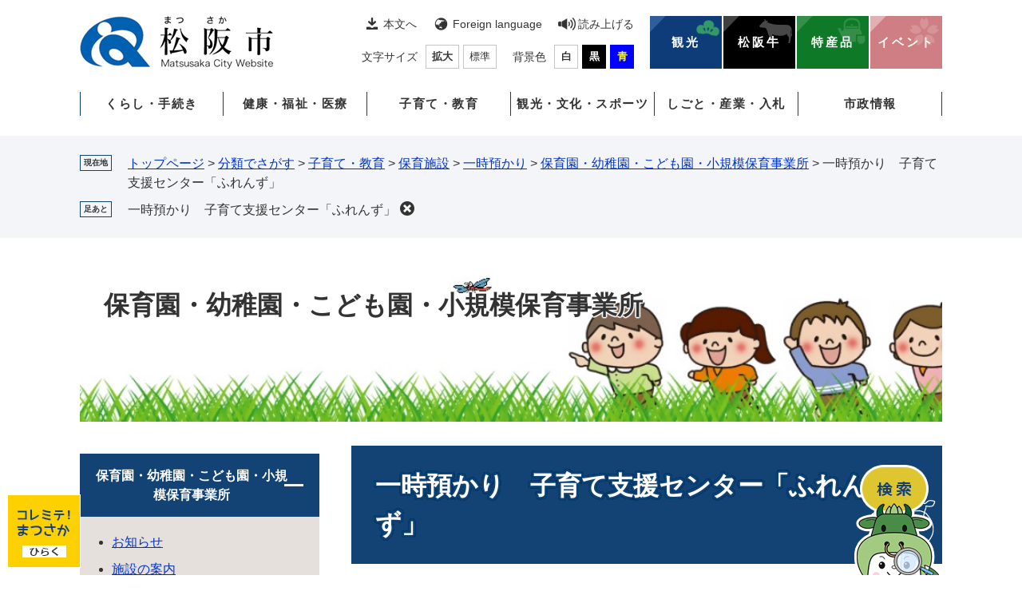

--- FILE ---
content_type: text/html
request_url: https://www.city.matsusaka.mie.jp/site/youho/itijiazukarifriends.html
body_size: 10189
content:
<!DOCTYPE html>
<html lang="ja">
<head>
<meta charset="utf-8">
<!-- Google tag (gtag.js) -->
<script type="text/javascript" async src="https://www.googletagmanager.com/gtag/js?id=G-8FV4H37V51"></script>
<script type="text/javascript">
  window.dataLayer = window.dataLayer || [];
  function gtag(){dataLayer.push(arguments);}
  gtag('js', new Date());

  gtag('config', 'G-8FV4H37V51');
  gtag('config', 'UA-28241441-1');
</script>
<meta http-equiv="X-UA-Compatible" content="IE=edge">
<meta name="keywords" content="">
<meta name="description" content="">

<meta name="viewport" content="width=device-width, initial-scale=1.0">
<meta name="referrer" content="no-referrer-when-downgrade">
<title>一時預かり　子育て支援センター「ふれんず」 - 保育園・幼稚園・こども園・小規模保育事業所 - お肉のまち 松阪市公式ホームページ</title>
<link rel="shortcut icon" href="/favicon.ico" type="image/vnd.microsoft.icon">
<link rel="icon" href="/favicon.ico" type="image/vnd.microsoft.icon">
<link rel="apple-touch-icon" href="/apple-touch-icon.png">
<link rel="stylesheet" media="print" href="/ssi/css/print-nw.css">
<link rel="stylesheet" href="/ssi/css/footstep.css">
<script src="/ssi/js/escapeurl.js"></script>
<script src="/ssi/js/jquery.js?20230201"></script>
<script src="/ssi/js/jquery-migrate.js?20230201"></script>
<script src="/ssi/js/common-nw.js"></script>
<script src="/ssi/js/s-google.js"></script>
<script src="/ssi/js/search-trend.js"></script>
<script src="/ssi/js/search-open-page-id.js"></script>
<script src="/ssi/js/last-page-parts-load-1.js"></script>
<script src="/ssi/js/footstep.js"></script>
<script src="https://cdn-eas.readspeaker.com/script/6075/webReader/webReader.js?pids=wr&forceAdapter=ioshtml5&disable=translation,lookup" type="text/javascript" id="rs_req_Init"></script>
<style media="all">
@import url("/ssi/css/nw-site.css");
</style>

</head>
<body>

<div id="fb-root"></div>
<script async defer crossorigin="anonymous" src="https://connect.facebook.net/ja_JP/sdk.js#xfbml=1&amp;version=v15.0" nonce="9RbASZdz"></script>
<!-- レコメンドここから -->
<script src="/ssi/js/recommend.js"></script>
<iframe style="display:none;" id="oProxy" src="https://www.netcrew-analysis.jp/recommend/proxy.html" title="レコメンド情報"></iframe>
<!-- レコメンドここまで -->
<div class="site site_398 site_detail side1">
<!-- コンテナここから -->
<div id="container">
<span class="hide" id="pagetop">ページの先頭です。</span>
<span class="hide"><a href="#skip">メニューを飛ばして本文へ</a></span>

<!-- ヘッダここから -->
<div id="header">
<!-- SPメニューここから -->
<button type="button" id="spm_support"><span class="hide">閲覧補助</span></button>
<div id="spm_wrap"><button type="button" id="spm_osusume"><span class="hide">コレミテ！まつさか</span></button><button type="button" id="spm_menu"><span class="hide">メニュー</span></button><button type="button" id="spm_search"><span class="hide">情報をさがす</span></button></div>
<!-- SPメニューここまで -->
<div id="xp1" class="rs_preserve rs_skip rs_splitbutton rs_addtools rs_exp"></div>
<!-- header2ここから -->
<div id="header2">
<div id="he_left">
<div id="logo"><a href="/"><img src="/img/nw-common/logo.png" alt="お肉のまち 松阪市公式ホームページ" width="242" height="66"></a></div>
</div>
<div id="he_right">
<!-- he_right_aここから -->
<div id="he_right_a">
	<!-- 閲覧補助ここから -->
	<div id="header_navi_support">
		<noscript><p>JavaScriptが無効のため、文字の大きさ・背景色を変更する機能を使用できません。</p></noscript>
		<ul class="list_support">
			<li class="h_main"><a href="#skip">本文へ</a></li>
			<li class="h_lang"><a href="/site/userguide/foreignlanguage.html" lang="en">Foreign language</a></li>
			<li class="h_voice"><div id="readspeaker_button1" class="rs_skip">
  <a href="https://app-eas.readspeaker.com/cgi-bin/rsent?customerid=6075&lang=ja_jp&readid=main&url=" onclick="readpage(this.href, 'xp1'); return false;" class="rs_href" rel="nofollow" accesskey="L">
    読み上げる
  </a>
</div></li>
		</ul>
		<ul class="list_support">
			<li class="h_moji">
				<!-- 文字の大きさ変更ここから -->
				<dl id="moji_size">
				<dt>文字サイズ</dt>
				<dd><a id="moji_large" href="javascript:fsc('larger');" title="文字サイズを拡大する">拡大</a></dd>
				<dd><a id="moji_default" href="javascript:fsc('default');" title="文字サイズを標準にする">標準</a></dd>
				</dl>
				<!-- 文字の大きさ変更ここまで -->
			</li>
			<li class="h_haikei">
				<!-- 背景の変更ここから -->
				<dl id="haikei_color">
				<dt>背景色</dt>
				<dd><a id="haikei_white" href="javascript:SetCss(1);" title="背景色を白色に変更する">白</a></dd>
				<dd><a id="haikei_black" href="javascript:SetCss(2);" title="背景色を黒色に変更する">黒</a></dd>
				<dd><a id="haikei_blue"  href="javascript:SetCss(3);" title="背景色を青色に変更する">青</a></dd>
				</dl>
				<!-- 背景の変更ここまで -->
			</li>
		</ul>
	</div>
	<!-- 閲覧補助ここから -->
	<!-- ピックアップここから -->
	<div id="header_navi_pickup">
		<ul class="list_pickup">
			<li class="icon_kanko"><a href="/site/kanko/">観光</a></li>
			<li class="icon_ushi"><a href="/site/matsusakaushi/">松阪牛</a></li>
			<li class="icon_toku"><a href="/site/jibatokusan/">特産品</a></li>
			<li class="icon_eve"><a href="https://matsusaka-event.com/">イベント</a></li>
		</ul>
	</div>
	<!-- ピックアップここから -->
</div>
<!-- he_right_aここまで -->
<!-- he_right_bここから -->
<div id="he_right_b">
	<!-- グローバルここから -->
	<div id="top_search">
		<div id="top_search_box">
			<!-- グローバルメニューここから -->
			<ul id="gnav">

				<li class="gnav_box_wrap">
					<div class="gnav_ttl"><a href="/life/8/">くらし・手続き</a></div>
					<div class="gnav_box">
						<ul>
							<li><a href="/life/8/24/">ライフステージ</a></li>
							<li><a href="/life/8/25/">戸籍・住民の手続き</a></li>
							<li><a href="/life/8/26/">税金</a></li>
							<li><a href="/life/8/27/">道路・河川・公園・営繕・用地境界</a></li>
							<li><a href="/life/8/28/">市営住宅・建築開発・空家等対策</a></li>
							<li><a href="/life/8/29/">移住定住・空き家バンク</a></li>
							<li><a href="/site/gomi-recycle/">ごみ・リサイクル</a></li>
							<li><a href="/site/community-koutu/">コミュニティ交通</a></li>
							<li><a href="/site/jyougesuidou/">上下水道</a></li>
							<li><a href="/site/kankyo/">環境</a></li>
							<li><a href="/site/jinken">人権・多様性社会</a></li>
							<li><a href="/soshiki/1/top-bousaianzenmenu.html">防災・安全・消費生活情報</a></li>
							<li><a href="/site/my-number-card/">マイナンバー</a></li>
							<li><a href="https://logoform.jp/procedure/TY2e/374">オンライン申請</a></li>
							<li><a href="https://chiiki-kaigo.casio.jp/matsusaka">ちゃちゃマップ</a></li>
							<li><a href="/site/matsusaka-zerocarbon-site/">まつさかゼロカーボン</a></li>
						</ul>
					</div>
				</li>

				<li class="gnav_box_wrap">
					<div class="gnav_ttl"><a href="/life/9/">健康・福祉・医療</a></div>
					<div class="gnav_box">
						<ul>
							<li><a href="/life/9/37/">健康保険</a></li>
							<li><a href="/life/9/38/">健康・医療</a></li>
							<li><a href="/life/9/39/">福祉</a></li>
							<li><a href="/life/9/40/">国民年金</a></li>
							<li><a href="/site/kaigohoken/">介護保険</a></li>
							<li><a href="/site/koureisya-wel/">高齢者福祉</a></li>
							<li><a href="/site/syougai-wel/">障がい福祉</a></li>
							<li><a href="/site/hosannai/">市民病院</a></li>
							<li><a href="/site/health-haruru/">健康センターはるる</a></li>
						</ul>
					</div>
				</li>

				<li class="gnav_box_wrap">
					<div class="gnav_ttl"><a href="/life/10/">子育て・教育</a></div>
					<div class="gnav_box">
						<ul>
							<li><a href="/life/10/46/">妊娠・出産</a></li>
							<li><a href="/site/youho/">保育園・幼稚園</a></li>
							<li><a href="/life/10/48/">子どもの健康・教室</a></li>
							<li><a href="/life/10/49/">ひとり親</a></li>
							<li><a href="/life/10/50/">手当・助成</a></li>
							<li><a href="/life/10/51/">施設・相談</a></li>
							<li><a href="/life/10/52/">教育・学校</a></li>
							<li><a href="/site/kosodate-zyouhou/">松阪市の子育て情報サイト</a></li>
						</ul>
					</div>
				</li>

				<li class="gnav_box_wrap">
					<div class="gnav_ttl"><a href="/life/11/">観光・文化・スポーツ</a></div>
					<div class="gnav_box">
						<ul>
							<li><a href="/life/11/54/">生涯学習・公民館・図書館</a></li>
							<li><a href="/life/11/55/">観光情報</a></li>
							<li><a href="/life/11/56/">文化情報・施設</a></li>
							<li><a href="/life/11/57/">ホール・会館</a></li>
							<li><a href="/site/sports/">スポーツ</a></li>
						</ul>
					</div>
				</li>

				<li class="gnav_box_wrap">
					<div class="gnav_ttl"><a href="/life/12/">しごと・産業・入札</a></div>
					<div class="gnav_box">
						<ul>
							<li><a href="/life/12/59/">産業振興</a></li>
							<li><a href="/site/work/">労働・雇用</a></li>
							<li><a href="/site/kigyoyuti/">企業誘致</a></li>
							<li><a href="/site/matsusaka-sangyo/">産業支援センター</a></li>
							<li><a href="/life/12/63/">入札</a></li>
							<li><a href="/life/12/83/">Web明細（口座振込明細書）</a></li>
						</ul>
					</div>
				</li>

				<li class="gnav_box_wrap">
					<div class="gnav_ttl"><a href="/life/13/">市政情報</a></div>
					<div class="gnav_box">
						<ul>
							<li><a href="/life/13/64/">市の概要</a></li>
							<li><a href="/life/13/65/">市政運営・意見募集</a></li>
							<li><a href="/life/13/66/">連携</a></li>
							<li><a href="/life/13/67/">職員人事・採用</a></li>
							<li><a href="/site/zaisei/">財政</a></li>
							<li><a href="/site/koukoku/">広告事業</a></li>
							<li><a href="/site/toshikeikaku/">都市計画</a></li>
							<li><a href="/site/nougyou/">農業委員会</a></li>
							<li><a href="/site/toukei/">統計情報</a></li>
							<li><a href="/site/kouhou/">広報広聴</a></li>
							<li><a href="/site/tiikidukuri/">地域づくり</a></li>
							<li><a href="/site/sinkoukyoku/">地域振興局</a></li>
							<li><a href="/site/koukyousisetsu/">公共施設マネジメント</a></li>
							<li><a href="/site/jyohokoukai/">情報公開・個人情報保護</a></li>
							<li><a href="/site/senkyo/">選挙管理委員会</a></li>
							<li><a href="/site/shikatsu/">市民活動センター</a></li>
						</ul>
					</div>
				</li>

			</ul>
			<!-- グローバルメニューここから -->
		</div>
	</div>
	<!-- グローバルここまで -->
</div>
<!-- he_right_bここまで -->
</div>
</div>
<!-- header2ここまで -->
<!-- header3ここから -->
<div id="header3">
<button type="button" id="pcm_search"><img src="/img/nw-common/btn_search.png" alt="検索" width="110" height="138"></button>
<div id="pcm_search_box_wrap">
<div id="pcm_search_box">
<!-- 検索ここから -->
<div class="search_menu_ttl"><span>情報をさがす</span></div>
<div class="search_menu_box">
<!-- キーワード検索ここから -->
<div id="top_search_keyword">
	<div class="search_keyword_wrap">
		<!-- Googleカスタム検索ここから -->
		<form action="/search.html" method="get" id="cse-search-box" name="cse-search-box">
			<input type="hidden" name="cx" value="015927192643818823921:f-r_rz52ik0"><!--
			--><input type="hidden" name="cof" value="FORID:11"><!--
			--><input type="hidden" name="ie" value="UTF-8"><!--
			--><label for="tmp_query">キーワード検索</label><!--
			--><input type="text" name="q" value="" id="tmp_query"><!--
			--><input type="submit" value="検索" id="submit" name="sa">
		</form>
		<script src="https://www.google.com/coop/cse/brand?form=cse-search-box"></script>
		<!-- Googleカスタム検索ここまで -->
	</div>
	<div id="cse_filetype" class="search_option_wrap">
		<fieldset class="search_type">
			<legend class="search_ttl">ファイル選択</legend>
			<div class="search_btn">
				<span><input name="google_filetype" value=""  type="radio" id="filetype_all" checked="checked"><label for="filetype_all">すべて</label></span>
				<span><input name="google_filetype" value="1" type="radio" id="filetype_html"><label for="filetype_html">ページ</label></span>
				<span><input name="google_filetype" value="2" type="radio" id="filetype_pdf"><label for="filetype_pdf">PDF</label></span>
			</div>
		</fieldset>
		<fieldset class="search_option">
			<legend class="search_ttl">検索オプション</legend>
			<div class="search_btn">
				<span><input name="google_option" value=""  type="radio" id="option_all" checked="checked"><label for="option_all">すべて</label></span>
				<span><input name="google_option" value="1" type="radio" id="option_title"><label for="option_title">タイトルのみ</label></span>
				<span><input name="google_option" value="2" type="radio" id="option_text"><label for="option_text">本文のみ</label></span>
			</div>
		</fieldset>
	</div>
</div>
<!-- キーワード検索ここまで -->

<!-- 注目ワードここから -->
<div id="search_trend_word">
<div id="search_trend_word_ttl">注目ワード</div>
<p><a href="https://mie-matsusaka-marathon.jp/">みえ松阪マラソン</a>
松阪牛
松阪観光
こども家庭センター
健康センターはるる
子育て
スケートパーク
マイナンバーカード
<a href="https://matsusaka-event.com/">イベント情報集約サイト</a>
<a href="https://chiiki-kaigo.casio.jp/matsusaka">ちゃちゃマップ</a>
<a href="/soshiki/1/uchinoippin.html">ウチの逸品</a>
<a href="/site/saiyou/">職員採用</a>
<a href="/movie-page/matsusaka-ch/shiyakusyonoshigoto.html">#市役所のシゴト</a>
<a href="/site/kouhou/jinzaibank.html">人材バンク　一芸さんの登録、利用</a>
<a href="/site/question/">よくある質問</a></p>
</div>
<!-- 注目ワードここまで -->

<!-- 検索メニューここから -->
<div class="search_menu_sagasu">
	<ul>
		<li class="sagasu_request"><a href="/navi/shinsei/"><span>申請手続きナビ</span></a></li>
		<li class="sagasu_life"><a href="/life/"><span>分類でさがす</span></a></li>
		<li class="sagasu_soshiki"><a href="/soshiki/"><span>組織でさがす</span></a></li>
		<li class="sagasu_map"><a href="/soshiki/1/chizudesagasu.html"><span>地図でさがす</span></a></li>
	</ul>
</div>
<!-- 検索メニューここから -->

<!-- ライフステージ・よく利用されている情報ここから -->
<div class="search_menu_lifestage_wrap">
	<!-- ライフステージここから -->
	<div class="search_menu_lifestage">
		<div class="ttl">ライフステージ</div>
		<ul>
			<li class="lifestage01"><a href="/life/8/24/121/">妊娠・出産</a></li>
			<li class="lifestage02"><a href="/site/kosodate-zyouhou/">子育て</a></li>
			<li class="lifestage03"><a href="/life/8/24/119/">結婚</a></li>
			<li class="lifestage04"><a href="/life/8/24/120/">離婚</a></li>
			<li class="lifestage05"><a href="/life/8/24/123/">引越</a></li>
			<li class="lifestage06"><a href="/life/8/24/125/">おくやみ</a></li>
		</ul>
	</div>
	<!-- ライフステージここから -->
	<!-- よく利用されている情報ここから -->
	<div class="search_menu_use">
		<div class="ttl">よく利用されている情報</div>
		<ul>
			<li class="use01"><a href="/site/hosannai/">市民病院</a></li>
			<li class="use02"><a href="/site/culture-info/">文化情報</a></li>
			<li class="use03 br"><a href="/site/shikatsu/">市民活動<br>センター</a></li>
			<li class="use04"><a href="/site/community-koutu/list40-1686.html">鈴の音バス</a></li>
			<li class="use05 br"><a href="/site/work/shuukan.html">ハローワーク<br>松阪</a></li>
			<li class="use06"><a href="/soshiki/7/pabukome.html">意見募集</a></li>
			<li class="use07 br"><a href="https://logoform.jp/procedure/TY2e/374">オンライン<br>手続き</a></li>
			<li class="use08"><a href="/site/gomi-recycle/">ごみ</a></li>
			<li class="use09 br"><a href="/site/hojyoshien/">補助金<br>支援金</a></li>
		</ul>
	</div>
	<!-- よく利用されている情報ここから -->
</div>
<!-- ライフステージ・よく利用されている情報ここまで -->
</div>
<!-- 検索ここまで -->
</div>
<button type="button" id="pcm_search_close"><span>とじる</span></button>
</div>
</div>
<!-- header3ここまで -->
<!-- おすすめ情報ここから -->
<div id="osusume_banner">
	<div id="osusume_banner_box">
		<div id="osusume_banner_ttl">
			<button type="button" id="osusume_banner_open"><img src="/img/nw-common/btn_osusume.png" alt="コレミテ！まつさか" width="80" height="40"></button>
		</div>
		<div id="osusume_banner_list">
			<div id="osusume_banner_list_box">
				<div class="osusume_banner_list_detail">
					<a href="/site/kanko/"><img src="/img/osusume/kanko.jpg" alt="観光サイト" width="90" height="66"></a>
					<a href="/site/matsusakaushi/"><img src="/img/osusume/matsusakaushi.jpg" alt="松阪牛サイト" width="90" height="66"></a>
					<a href="/site/jibatokusan/"><img src="/img/osusume/jibatokusan.jpg" alt="地場産品サイト" width="90" height="66"></a>
					<a href="https://matsusaka-event.com/"><img src="/img/osusume/event.jpg" alt="イベント" width="90" height="66"></a>
				</div>
				<button type="button" id="osusume_banner_close">閉じる</button>
			</div>
		</div>
	</div>
</div>
<!-- おすすめ情報ここまで -->
</div>
<!-- ヘッダここまで -->

<!-- ぱんくずナビここから -->
<div id="pankuzu_wrap">
	<!-- [[pankuzu_start]] --><!-- [[pankuzu_end]] -->
	<!-- [[pankuzu_life_start]] -->
	<div class="pankuzu">
		<span class="icon_current">現在地</span>
		<span class="pankuzu_class pankuzu_class_top"><a href="/">トップページ</a></span>
		<span class="pankuzu_mark"> &gt; </span>
		<span class="pankuzu_class"><a href="/life/">分類でさがす</a></span>
		<span class="pankuzu_mark"> &gt; </span>
		<span class="pankuzu_class"><a href="/life/10/">子育て・教育</a></span>
		<span class="pankuzu_mark"> &gt; </span>
		<span class="pankuzu_class"><a href="/life/10/47/">保育施設</a></span>
		<span class="pankuzu_mark"> &gt; </span>
		<span class="pankuzu_class"><a href="/site/ichiji/">一時預かり</a></span><span class="pankuzu_mark"> &gt; </span>
		<span class="pankuzu_class"><a href="/site/youho/">保育園・幼稚園・こども園・小規模保育事業所</a></span>
		<span class="pankuzu_mark"> &gt; </span>
		<span class="pankuzu_class pankuzu_class_current">一時預かり　子育て支援センター「ふれんず」</span>
	</div>
	<!-- [[pankuzu_life_end]] -->
</div>
<!-- ぱんくずナビここまで -->

<!-- 専用ヘッダここから -->
<div id="mainimg">
	<div id="mainimg_box">
		
		<a href="/site/youho/">
			<span class="site_name">保育園・幼稚園・こども園・小規模保育事業所</span>
			<img src="/uploaded/subsite/398_img.jpg" width="1080" height="200" alt="保育園・幼稚園・こども園・小規模保育事業所のタイトル画像">
		</a>
		
		
	</div>
</div>
<!-- 専用ヘッダここまで -->

<!-- メニューへのリンクここから -->
<div class="link_to_subsitemenu"><button type="button" id="subsite_menu_open"><span class="hide">保育園・幼稚園・こども園・小規模保育事業所メニュー</span></button></div>
<!-- メニューへのリンクここまで -->

<div id="mymainback">

<!-- メインここから -->
<div id="main">
<div id="main_a">
<hr class="hide">
<p class="hide" id="skip">本文</p>

<div id="main_header">
	<h1>一時預かり　子育て支援センター「ふれんず」</h1>
</div>

<div class="content_header_wrap">
	<!-- SDGsアイコンここから -->
	
	<!-- SDGsアイコンここまで -->
	<div id="content_header">
		<span class="open_page_id">ページID：1154591</span>
		<span class="date">更新日：2025年9月1日更新</span>
		<span class="link_print"><a id="print_mode_link" href="javascript:print_normal();">印刷ページ表示</a></span>
	</div>
</div>

<!-- main_bodyここから -->
<div id="main_body">


<div class="detail_free" ><h2>子育て支援センター「ふれんず」一時預かりについて</h2>

<p><span style="font-size:100%">　</span><span style="font-size:120%">子育て支援センター「ふれんず」は、<strong>当日予約&rarr;当日利用もOk！</strong>（ただし、当日の空きがある場合）</span><br>
<span style="font-size:100%">　「心身のリフレッシュ」、「一度利用したい」、「用事を済ませたい」、「仕事が入った」、「看護・介護」など<strong>理由を問わずお預かりします</strong>ので、安心してお気軽にご利用ください♪</span></p>

<p><a href="/uploaded/attachment/96510.pdf">ふれんず一時預かりのご案内チラシ [PDFファイル／402KB]</a></p>

<p><strong><span style="font-size:120%">　　≪ ご予約・お問い合わせ先 ≫　Tel (0598)26－0051</span></strong></p>

<p>&nbsp;</p>

<p style="text-align: center;"><img alt="ふれんずの内観" src="/uploaded/image/32868.jpg" style="height:230px; width:500px"><br>
ふれんずの内観</p>

<h3>　利用のご案内</h3>

<h4>お預かりするお子様について</h4>

<p>　松阪市に住民票があり、生後6か月から3歳の誕生日の前日までのお子様</p>

<h4>利用定員</h4>

<p>　最大3名</p>

<h4>利用料金</h4>

<p>　300円　／　30分（30分単位で計算します）<br>
　※申請者の都合による遅延で利用時間が短縮または延長した場合は、30分単位での料金をいただくこととなります。<br>
　※多くの方にご利用いただくため、キャンセルのご連絡は早くお願いします。（無断キャンセルの場合は料金が発生する場合があります）<strong>&hellip;キャンセル受付は10時から16時まで受付</strong>​</p>

<h4>利用できる日時</h4>

<p>　月曜日から金曜日（祝日・年末年始の12月29日～1月3日を除く）<br>
　​10時から16時（予約受付は15時まで）</p>

<h4>利用制限</h4>

<p>　1か月に5回まで</p>

<h4>持ち物等</h4>

<p>　・保護者・引取者の申請書に記入された住所が確認できる身分証明（免許証など）<br>
　・お弁当（お昼にかかる場合）、おやつ、飲み物、ミルク、お湯<br>
　・紙おむつ、おしりふき、タオル、着替え、ビニール袋<br>
　・その他必要なもの（哺乳びん、コップ、エプロン等）​</p>

<h4>利用までの流れ</h4>

<p>　電話または来所にて予約をする。<br>
　　　&darr;<br>
　預かり当日に、利用申請書に記入する。（初回利用の場合は10分前にセンターにお越しください）<br>
　　　&darr;<br>
　お子様をお預かりする<br>
　　　&darr;<br>
　お子様の引き渡し、利用料金の支払い</p>
</div>


<div id="section_footer">
	<div id="section_footer_ttl"><h2>このページに関するお問い合わせ先</h2></div>
	<div id="section_footer_detail">
		<span class="sf_name_bu"><a href="/soshiki/27.html">こども局</a></span><span class="sf_name"><a href="/soshiki/29/">こども未来課</a></span><span class="sf_name2">保育幼稚園係</span><br>
		<span class="sf_address">515-8515<br>
松阪市殿町1340番地1</span><br>
		<span class="sf_tel">Tel：0598-53-4083</span>
		
		
	</div>
</div>
<div class="pdf_download">
	<div class="pdf_img"><a href="https://get.adobe.com/jp/reader/"><img src="/uploaded/library/get_adobe_reader.gif" width="158" height="39" alt="Adobe Reader"></a></div>
	<div class="tenpu_txt">
		PDF形式のファイルをご覧いただく場合には、Adobe社が提供するAdobe Readerが必要です。<br>
		Adobe Readerをお持ちでない方は、バナーのリンク先からダウンロードしてください。（無料）
	</div>
</div>
<!-- [[add-template-windowsmediaplayer]] -->
<!-- カレンダー登録・SNSボタンここから -->
<div id="content_footer">


<div class="sns_button_wrap">
<div class="sns_button_tw"><a href="https://twitter.com/share" class="twitter-share-button">Tweet</a><script>!function(d,s,id){var js,fjs=d.getElementsByTagName(s)[0],p=/^http:/.test(d.location)?'http':'https';if(!d.getElementById(id)){js=d.createElement(s);js.id=id;js.src=p+'://platform.twitter.com/widgets.js';fjs.parentNode.insertBefore(js,fjs);}}(document, 'script', 'twitter-wjs');</script></div>
<div class="sns_button_fb"><script>document.write('<div class="fb-like" data-href="'+htmlspecialchars_URL(location.href)+'" data-layout="button_count" data-action="like" data-size="small" data-show-faces="false" data-share="true"></div>');</script></div>
<div class="sns_button_ln"><script>document.write('<div class="line-it-button" data-lang="ja" data-type="share-a" data-ver="3" data-url="'+htmlspecialchars_URL(location.href)+'" data-color="default" data-size="small" data-count="false" style="display: none;"></div>');</script><script src="https://www.line-website.com/social-plugins/js/thirdparty/loader.min.js" async="async" defer="defer"></script></div>
</div>
</div>
<!-- カレンダー登録・SNSボタンここまで -->



</div>
<!-- main_bodyここまで -->

</div>
</div>
<!-- メインここまで -->
<hr class="hide">

<!-- サイドバー1ここから -->
<div id="sidebar1">

<!-- 重要なお知らせここから -->
<div id="important_noticest_area"></div>
<!-- 重要なお知らせここまで -->

<!-- サブサイト共通自由記入エリア ここから -->
<!-- [[item_free_area_3000_head]] --><!-- [[item_free_area_3000_tail]] -->
<!-- サブサイト共通自由記入エリア ここまで -->

<!-- 左メニューここから -->
<div id="subsite_menu_wrap">
	<div id="subsite_menu_wrap2">
		<div class="subsite_ttl">保育園・幼稚園・こども園・小規模保育事業所</div>
		
		<div class="subsite_menu">
			<div class="subsite_menu_ttl acc_title">保育園・幼稚園・こども園・小規模保育事業所</div>
			<div class="subsite_menu_list">
				
				<ul>
					<li><span><a href="/site/youho/list556-3000.html">お知らせ</a></span></li><li><span><a href="/site/youho/sisetu-setumei.html">施設の案内</a></span></li><li><span><a href="/site/youho/list556-3002.html">利用者負担額・給付認定</a></span></li><li><span><a href="/site/youho/nyuenjidosuhyou2022.html">各施設の受入可能数</a></span></li><li><span><a href="/site/youho/hoikuen-small.html">保育園・小規模保育事業所一覧</a></span></li><li><span><a href="/site/youho/you1.html">幼稚園一覧</a></span></li><li><span><a href="/site/youho/kodomoen-itiran.html">こども園一覧</a></span></li><li><span><a href="/site/youho/annai-page.html">入園申込・途中入園</a></span></li>
				</ul>
				
				
			</div>
		</div>
		
		<div class="subsite_menu">
			<div class="subsite_menu_ttl acc_title">こども誰でも通園</div>
			<div class="subsite_menu_list">
				
				<ul>
					<li><span><a href="/site/youho/kodomo-daredemo.html">利用するためには</a></span></li><li><span><a href="/site/youho/daredemo-r6-houkoku.html">令和６年度実績</a></span></li><li><span><a href="/site/youho/dare-jigyousya.html">事業をお考えの皆さんへ</a></span></li>
				</ul>
				
				
			</div>
		</div>
		
		<div class="subsite_menu">
			<div class="subsite_menu_ttl acc_title">子育て支援センター</div>
			<div class="subsite_menu_list">
				
				<ul>
					<li><span><a href="/site/youho/siennsennta.html">子育て支援センター</a></span></li><li><span><a href="/site/youho/itijiazukarifriends.html">一時預かりのご案内（子育て支援センター）</a></span></li>
				</ul>
				
				
			</div>
		</div>
		
		<div class="subsite_menu">
			<div class="subsite_menu_ttl acc_title">求人情報・保育士確保事業</div>
			<div class="subsite_menu_list">
				
				<ul>
					<li><span><a href="/site/youho/list639-2522.html">求人情報</a></span></li><li><span><a href="/site/youho/list639-2930.html">保育士確保事業</a></span></li>
				</ul>
				
				
			</div>
		</div>
		
		<div class="subsite_menu">
			<div class="subsite_menu_ttl acc_title"><a href="/site/youho/azukari-itiran.html">一時預かり</a></div>
			<div class="subsite_menu_list">
				
			</div>
		</div>
		
		<div class="subsite_menu">
			<div class="subsite_menu_ttl acc_title">病児病後児保育</div>
			<div class="subsite_menu_list">
				
				<ul>
					<li><span><a href="/site/youho/byoujjibyougoji.html">病児病後児保育のご案内</a></span></li><li><span><a href="/site/youho/byouzibyougozisougei.html">送迎サービス</a></span></li><li><span><a href="/site/youho/itijiazukaribyouji.html">一時預かりのご案内（病児病後児保育）</a></span></li>
				</ul>
				
				
			</div>
		</div>
		
		<div class="subsite_menu">
			<div class="subsite_menu_ttl acc_title">認可外保育施設</div>
			<div class="subsite_menu_list">
				
				<ul>
					<li><span><a href="/site/youho/ninkagai.html">認可外保育施設の紹介</a></span></li><li><span><a href="/site/youho/itijiazukari.html">一時預かりのご案内（認可外保育施設）</a></span></li><li><span><a href="/site/youho/ninnkagaiitiziazukaririyousien.html">一時預かり利用チケット</a></span></li><li><span><a href="/site/youho/list680-3008.html">幼児教育・保育の無償化について</a></span></li><li><span><a href="/site/youho/list680-3009.html">施設等利用給付について</a></span></li>
				</ul>
				
				
			</div>
		</div>
		
		<div class="subsite_menu">
			<div class="subsite_menu_ttl acc_title">制度・方針・計画・意見交換会</div>
			<div class="subsite_menu_list">
				
				<ul>
					<li><span><a href="/site/youho/list557-1986.html">意見交換会</a></span></li><li><span><a href="/site/youho/list557-3014.html">制度・方針・計画</a></span></li>
				</ul>
				
				
			</div>
		</div>
		
	</div>
</div>
<!-- 左メニューここまで -->

<!-- サブサイト共通自由記入エリア ここから -->
<!-- [[item_free_area_3001_head]] --><!-- [[item_free_area_3001_tail]] -->
<!-- サブサイト共通自由記入エリア ここまで -->

<!-- レコメンドここから -->
<div id="recommend_tag" style="display: none;">
	<div id="sidebar_recommend">
		<div id="recommend_title"><h2><span>このページを見ている人は</span><span>こんなページも見ています</span></h2></div>
		<!-- [[recommend_tag]] -->
	</div>
</div>
<!-- レコメンドここまで -->

<!-- AIレコメンドここから -->
<div id="ai_recommend_tag" style="display: none;">
	<div id="sidebar_ai_recommend">
		<div id="ai_recommend_title"><h2><span>AI（人工知能）は</span><span>こんなページをおすすめします</span></h2></div>
		<!-- [[ai_recommend_tag]] -->
	</div>
</div>
<!-- AIレコメンドここまで -->

<!-- 関連リンクここから -->

<!-- 関連リンクここまで -->

<!-- 「見つからないとき」「よくある質問」ここから -->
<div id="common_banner_link">
<ul>
<li id="common_banner_mitsukaranai"><a href="/site/userguide/category.html"><span>見つからないときは</span></a></li>
<li id="common_banner_faq"><a href="/site/question/"><span>よくある質問と回答</span></a></li>
</ul>
</div>
<!-- 「見つからないとき」「よくある質問」ここまで -->

</div>
<!-- サイドバー1ここまで -->

<!-- サイドバー2ここから -->
<!-- サイドバー2ここまで -->

</div><!-- 3カラム終わり -->

<!-- 専用フッタここから --><!-- 専用フッタここまで -->

<!-- フッタここから -->
<div id="footer">
<!-- footer0 -->
<div id="footer_navi_wrap">
	<div id="footer_navi">
		<ul>
			<li><a href="/site/userguide/accessibility.html">アクセシビリティ</a></li>
			<li><a href="/site/kouhou/52.html#5">個人情報の取り扱いについて</a></li>
			<li><a href="/site/kouhou/52.html#1">免責事項</a></li>
			<li><a href="/site/userguide/">このサイトについて</a></li>
			<li><a href="/soshiki/1/12.html">リンク集</a></li>
			<li><a href="/sitemap.html">サイトマップ</a></li>
		</ul>
	</div>
</div>
<div id="author_info_wrap">
	<div id="footer_link_pagetop">
		<a href="#pagetop"><img src="/img/nw-common/btn_pagetop.png" width="56" height="56" alt="このページの先頭へ"></a>
	</div>
	<div id="author_info">

		<!-- 管理者情報ここから -->
		<div id="author_box">
			<div class="f_author">松阪市役所</div>
			<div class="f_number">法人番号5000020242047</div>
			<div class="f_address">〒515-8515　三重県松阪市殿町1340番地1</div>
		</div>
		<!-- 管理者情報ここまで -->
		<!-- ページID検索ここから -->
		<div id="top_search_page_id">
			<div id="open_page_id_box">
				<label for="open_page_id">ページID検索</label>
				<div id="open_page_id_form">
					<input type="text" id="open_page_id" name="open_page_id" value="">
					<input type="submit" value="表示" id="open_page_id_submit" name="open_page_id_submit" onclick="javascript:search_open_page_id();" onkeypress="javascript:search_open_page_id();">
				</div>
				<div id="open_page_id_message"></div>
			</div>
		</div>
		<!-- ページID検索ここまで -->
		<!-- リンクここから -->
		<div id="author_link">
			<ul>
				<li class="office_hours"><a href="/soshiki/1/27.html">開庁時間</a></li>
				<li class="tel"><a href="/soshiki/1/bangouannai.html">電話番号案内</a></li>
				<li class="access"><a href="/soshiki/1/39.html">松阪市へのアクセス</a></li>
			</ul>
		</div>
		<!-- リンクここまで -->
		<div id="copyright"><p lang="en">Copyright Matsusaka city All Rights Reserved.</p></div>

	</div>
</div>
</div>
<!-- フッタここまで -->

</div>
<!-- コンテナここまで -->
</div>
<!-- AIレコメンドここから -->
<div class="footer_insert_recommend_js"><script src="/ssi/js/ai-recommend-lib.js"></script>
<script src="/ssi/js/ai-recommend.js"></script></div>
<!-- AIレコメンドここまで -->


<script type="text/javascript" src="/_Incapsula_Resource?SWJIYLWA=719d34d31c8e3a6e6fffd425f7e032f3&ns=2&cb=1958005545" async></script></body>
</html>

--- FILE ---
content_type: text/css
request_url: https://www.city.matsusaka.mie.jp/ssi/css/nw-site.css
body_size: -115
content:
@charset "utf-8";@import url(/ssi/css/nw-layout.css) ;@import url(/ssi/css/nw-parts.css) ;@import url(/ssi/css/nw-parts-detail.css) ;@import url(/ssi/css/nw-parts-site.css) ;@import url(/ssi/css/sp-nw-common.css) screen and (max-width:1099px);@import url(/ssi/css/sp-nw-layout.css) screen and (max-width:1099px);@import url(/ssi/css/sp-nw-parts.css) screen and (max-width:1099px);@import url(/ssi/css/sp-nw-parts-detail.css) screen and (max-width:1099px);@import url(/ssi/css/sp-nw-parts-site.css) screen and (max-width:1099px);

--- FILE ---
content_type: text/css
request_url: https://www.city.matsusaka.mie.jp/ssi/css/nw-parts.css
body_size: 9378
content:
@charset "utf-8";

/********** 1 共通 **********/

/* float clear */
.cf::before,
.cf::after {
	content: "";
	display: table;
}
.cf::after {
	clear: both;
}
/* For IE 6/7 (trigger hasLayout) */
.cf {
	zoom: 1;
}

/* スマートフォン用 */
#viewPCMode {
	display: none;
}
#sp_page_index_link_wrap {
	display: none;
}
#spm_wrap {
	display: none;
}
.sp_button {
	display: none;
}
#spm_support {
	display: none;
}

/* レスポンシブアコーディオン用 */
.acc_title + input {
	display: none;
}
.acc_icon {
	display: none;
}

/* 隠す */
.hide {
	display: block;
	width: 0px;
	height: 0px;
	margin: 0px;
	padding: 0px;
	clip: rect(0,0,0,0);
	overflow: hidden;
}
hr.hide {
	border: none;
}

/* Googlemap */
.gglmap {
	position: relative;
	padding-top: 30px;
	padding-bottom: 56.25%;
	height: 0px;
	overflow: hidden;
}
.gglmap iframe,
.gglmap object,
.gglmap embed {
	position: absolute;
	top: 0px;
	left: 0px;
	width: 100%;
	height: 100%;
}

/* iOSでのボタンデザインをリセット */
input[type="button"],
input[type="submit"],
input[type="text"],
input[type="image"],
button {
	-webkit-appearance: none;
	   -moz-appearance: none;
		appearance: none;
	border-radius: 0;
	cursor: pointer;
	color: inherit;
	font-weight: normal;
	font-style: normal;
}

/* telリンク無効 */
.open_page_id a[href^="tel:"],
.f_number a[href^="tel:"] {
	text-decoration: none !important;
	color: currentColor !important;
	pointer-events: none !important;
}

/* 承認枠 */
#approval_table {
	font-size: 1.4rem;
}

/********** 2 基本設定 **********/

/* フォントサイズ */
body,
button,
input[type="button"],
input[type="submit"],
input[type="text"],
textarea,
select {
	font-size: 1.6rem;
	line-height: 1.5;
}

/* フォント */
body {
	font-family: Meiryo, メイリオ, 'Hiragino Kaku Gothic ProN', 'ヒラギノ角ゴ ProN W3', Osaka, sans-serif;
}
em {
	font-family: 'Hiragino Kaku Gothic ProN', 'ヒラギノ角ゴ ProN W3', Osaka, 'MS PGothic', sans-serif;
}

.mincho {
	font-family: '游明朝', 'Yu Mincho', '游明朝体', 'YuMincho', 'ヒラギノ明朝 Pro W3', 'Hiragino Mincho Pro', 'HiraMinProN-W3', serif;
}

/* 基本の文字色 */
body {
	color: #333333;
}

/* リンク */
a:link {
	color: #0033cc;
	text-decoration: underline;
}
a:visited {
	color: #660099;
	text-decoration: underline;
}
a:active {
	color: #cc0000;
	text-decoration: none;
}
a:hover {
	color: #000000;
	text-decoration: none;
}

a img {
	border: none;
	-webkit-transition: opacity 0.5s;
	-o-transition: opacity 0.5s;
	transition: opacity 0.5s;
}
a:hover img {
	opacity: 0.75;
}

/* 外部リンク */
.external_link_text {
	display: none;
}

/* 基本タグ */
p {
	margin: 1em 0px;
}

hr {
	clear: both;
}

/********** 3 ヘッダ **********/

/* ヘッダ */
#header {
	position: relative;
	z-index: 100;
	line-height: 1;
}
#header img {
	vertical-align: top;
}

#header2 {
	width: 1080px;
	margin: 0px auto;
	position: relative;
	z-index: 1;
}

#he_left {
	width: 242px;
	position: absolute;
	top: 20px;
	left: 0px;
}
#he_left a {
	display: block;
}
#he_left img {
	max-width: 100%;
	height: auto;
}
#he_left p,
#he_left h1 {
	margin: 0px;
}

#he_right {
	padding: 20px 0px 25px;
}

#he_right_a {
	margin-left: 250px;
	padding-bottom: 19px;
	-webkit-box-sizing: border-box;
	        box-sizing: border-box;
	min-height: 95px;
	display: -webkit-box;
	display: -ms-flexbox;
	display: flex;
	-ms-flex-wrap: wrap;
	    flex-wrap: wrap;
	-webkit-box-pack: end;
	    -ms-flex-pack: end;
	        justify-content: flex-end;
	-webkit-box-align: start;
	    -ms-flex-align: start;
	        align-items: flex-start;
}

/* ヘッダメニュー */
#header_navi_support ul {
	margin: 0px 0px 6px;
	padding: 0px;
	list-style: none;
	display: -webkit-box;
	display: -ms-flexbox;
	display: flex;
	-ms-flex-wrap: wrap;
	    flex-wrap: wrap;
	-webkit-box-pack: end;
	    -ms-flex-pack: end;
	        justify-content: flex-end;
	-webkit-box-align: center;
	    -ms-flex-align: center;
	        align-items: center;
}
#header_navi_support ul:last-child {
	margin-bottom: 0px;
}
#header_navi_support ul li {
	display: inline-block;
	vertical-align: middle;
	margin: 0px 0px 10px 20px;
}

#header_navi_support ul li.h_main a,
#header_navi_support ul li.h_lang a,
#header_navi_support ul li.h_voice a {
	display: inline-block;
	font-size: 1.4rem;
	line-height: 2rem;
	color: #333333;
	text-decoration: none;
	background-color: transparent;
	background-repeat: no-repeat;
	background-position: left center;
	padding-left: 25px;
}
#header_navi_support ul li.h_main a:hover,
#header_navi_support ul li.h_lang a:hover,
#header_navi_support ul li.h_voice a:hover {
	text-decoration: underline;
}
#header_navi_support ul li.h_main a {
	background-image: url(/img/nw-common/icon_h_main.png);
}
#header_navi_support ul li.h_lang a {
	background-image: url(/img/nw-common/icon_h_lang.png);
}
#header_navi_support ul li.h_voice a {
	background-image: url(/img/nw-common/icon_h_voice.png);
}

/* 閲覧補助 */
#header_navi_support dl {
	margin: 0px;
	padding: 0px;
	display: -webkit-box;
	display: -ms-flexbox;
	display: flex;
	-ms-flex-wrap: wrap;
	    flex-wrap: wrap;
	-webkit-box-pack: end;
	    -ms-flex-pack: end;
	        justify-content: flex-end;
	-webkit-box-align: center;
	    -ms-flex-align: center;
	        align-items: center;
}
#header_navi_support dl dt {
	display: inline-block;
	vertical-align: middle;
	margin: 0px;
	padding: 5px 5px 5px 0px;
	font-size: 1.4rem;
	line-height: 2rem;
}
#header_navi_support dl dd {
	display: inline-block;
	vertical-align: middle;
	margin: 0px 0px 0px 5px;
	padding: 0px;
}
#header_navi_support dl dd a {
	display: inline-block;
	border: 1px solid #c7c5c2;
	font-size: 1.3rem;
	line-height: 1.8rem;
	padding: 5px 7px;
	color: #333333;
	font-weight: bold;
	text-decoration: none;
	text-align: center;
	min-width: 1.4rem;
}
#header_navi_support dl dd a:hover {
	text-decoration: underline;
}

#header_navi_support dl dd a#moji_default {
	font-weight: normal;
}

#header_navi_support dl dd a#haikei_white {
	border-color: #c7c5c2;
	background: #ffffff !important;
	color: #333333 !important;
}
#header_navi_support dl dd a#haikei_black {
	border-color: #000000;
	background: #000000 !important;
	color: #ffffff !important;
}
#header_navi_support dl dd a#haikei_blue {
	border-color: #0000ff;
	background: #0000ff !important;
	color: #ffff00 !important;
}

/* ピックアップ */
#header_navi_pickup {
	margin-left: 18px;
}
#header_navi_pickup ul {
	margin: 0px 0px 6px;
	padding: 0px;
	list-style: none;
	display: -webkit-box;
	display: -ms-flexbox;
	display: flex;
	-ms-flex-wrap: wrap;
	    flex-wrap: wrap;
	-webkit-box-pack: end;
	    -ms-flex-pack: end;
	        justify-content: flex-end;
	-webkit-box-align: center;
	    -ms-flex-align: center;
	        align-items: center;
}
#header_navi_pickup ul li {
	display: inline-block;
	vertical-align: middle;
	margin-left: 2px;
	width: 9rem;
}
#header_navi_pickup ul li a {
	display: block;
	color: #ffffff;
	font-family: '游明朝', 'Yu Mincho', '游明朝体', 'YuMincho', 'ヒラギノ明朝 Pro W3', 'Hiragino Mincho Pro', 'HiraMinProN-W3', serif;
	font-size: 1.5rem;
	font-weight: bold;
	line-height: 2rem;
	letter-spacing: 0.2em;
	text-decoration: none;
	text-align: center;
	padding: 23px 0px;
}
#header_navi_pickup ul li a:hover {
	text-decoration: underline;
}
#header_navi_pickup ul li.icon_kanko a {
	background: url(/img/nw-common/btn_h_kanko_img.png) no-repeat right 2px top 4px, url(/img/nw-common/btn_h_kanko_bg.png) no-repeat left top #0e3c79;
}
#header_navi_pickup ul li.icon_ushi a {
	background: url(/img/nw-common/btn_h_ushi_img.png) no-repeat right 4px top 4px, url(/img/nw-common/btn_h_ushi_bg.png) no-repeat left top #000000;
}
#header_navi_pickup ul li.icon_toku a {
	background: url(/img/nw-common/btn_h_toku_img.png) no-repeat right 4px top 2px, url(/img/nw-common/btn_h_toku_bg.png) no-repeat left top #0e7927;
}
#header_navi_pickup ul li.icon_eve a {
	background: url(/img/nw-common/btn_h_eve_img.png) no-repeat right 4px top 2px, url(/img/nw-common/btn_h_eve_bg.png) no-repeat left top #cf7f84;
}

/* グローバルメニュー */
.btn_sp_gnav {
	display: none;
}

ul#gnav {
	margin: 0px;
	padding: 0px;
	list-style: none;
	width: 100%;
	display: table;
	table-layout: fixed;
	position: relative;
}
ul#gnav li.gnav_box_wrap {
	display: table-cell;
	vertical-align: bottom;
	border-right: 1px solid #0e3c79;
}
ul#gnav li.gnav_box_wrap:first-child {
	border-left: 1px solid #0e3c79;
}

ul#gnav li.gnav_box_wrap .gnav_ttl {
	position: relative;
	z-index: 2;
}
ul#gnav li.gnav_box_wrap .gnav_ttl a {
	display: block;
	background: transparent;
	color: #333333;
	font-size: 1.5rem;
	font-weight: bold;
	line-height: 2rem;
	letter-spacing: 0.1em;
	text-decoration: none;
	text-align: center;
	padding: 5px 7px;
	-webkit-transition: background 0.5s;
	-o-transition: background 0.5s;
	transition: background 0.5s;
}
ul#gnav li.gnav_box_wrap .gnav_ttl a:hover,
ul#gnav li.gnav_box_wrap:hover .gnav_ttl a,
ul#gnav li.gnav_box_wrap.open .gnav_ttl a {
	background: #e8ecf1;
	padding: 15px 8px;
	margin: -10px -1px;
}

ul#gnav li.gnav_box_wrap .gnav_box {
	position: absolute;
	top: 100%;
	left: 0px;
	z-index: 1;
	width: 100%;
	opacity: 0;
	padding-top: 0px;
	-webkit-transition: opacity 0.5s, padding-top 0.5s;
	-o-transition: opacity 0.5s, padding-top 0.5s;
	transition: opacity 0.5s, padding-top 0.5s;
}
ul#gnav li.gnav_box_wrap:hover .gnav_box,
ul#gnav li.gnav_box_wrap.open .gnav_box {
	opacity: 1;
	padding-top: 10px;
}

ul#gnav li.gnav_box_wrap .gnav_box ul {
	display: none;
	background: #e8ecf1;
	margin: 0px;
	padding: 30px 20px 10px;
	list-style: none;
}
ul#gnav li.gnav_box_wrap:hover .gnav_box ul,
ul#gnav li.gnav_box_wrap.open .gnav_box ul {
	display: -webkit-box;
	display: -ms-flexbox;
	display: flex;
	-ms-flex-wrap: wrap;
	    flex-wrap: wrap;
	-webkit-box-pack: start;
	    -ms-flex-pack: start;
	        justify-content: flex-start;
	-webkit-box-align: start;
	    -ms-flex-align: start;
	        align-items: flex-start;
}
ul#gnav li.gnav_box_wrap .gnav_box ul li {
	display: inline-block;
	vertical-align: top;
	width: calc(25% - 20px);
	margin: 0px 10px 20px;
}
ul#gnav li.gnav_box_wrap .gnav_box ul li a {
	display: block;
	font-size: 1.4rem;
	font-weight: bold;
	line-height: 2rem;
	background: url(/img/nw-common/icon_arrow_link.png) no-repeat 15px 1.1em #ffffff;
	background-size: 6px auto;
	color: #333333;
	text-decoration: none;
	padding: 11px 20px 9px 30px;
}
ul#gnav li.gnav_box_wrap .gnav_box ul li a:hover {
	text-decoration: underline;
}

/* 検索 */
#header3 {
	position: relative;
	z-index: 3;
}

#pcm_search {
	display: block;
	width: 110px;
	border: none;
	background: none;
	padding: 0px;
	position: fixed;
	right: 100px;
	bottom: 0px;
	z-index: 2;
	-webkit-transition: opacity 0.5s;
	-o-transition: opacity 0.5s;
	transition: opacity 0.5s;
}
#pcm_search:hover {
	opacity: 0.75;
}
#pcm_search img {
	max-width: 100%;
	height: auto;
}
#pcm_search.open {
	display: none;
}

#pcm_search_box_wrap {
	position: fixed;
	left: 0px;
	bottom: -100%;
	z-index: 1;
	width: 100%;
	background: url(/img/nw-common/bg_search.png) no-repeat center 30px rgba(18,67,116,0.9);
	color: #ffffff;
	-webkit-transition: bottom 0.5s, padding 0.5s;
	-o-transition: bottom 0.5s, padding 0.5s;
	transition: bottom 0.5s, padding 0.5s;
	-webkit-box-sizing: border-box;
	        box-sizing: border-box;
}
#pcm_search_box_wrap.open {
	bottom: 0px;
	padding: 50px 0px 150px;
}

button#pcm_search_close {
	display: block;
	width: 200px;
	height: 60px;
	border: none;
	background: #333333;
	color: #ffffff;
	font-size: 1.5rem;
	font-weight: bold;
	line-height: 2rem;
	text-align: center;
	padding: 0px;
	position: absolute;
	bottom: 45px;
	left: 50%;
	-webkit-transform: translateX(-50%);
	    -ms-transform: translateX(-50%);
	        transform: translateX(-50%);
}
button#pcm_search_close span {
	display: inline-block;
	background: url(/img/nw-common/icon_search_close.png) no-repeat right center transparent;
	color: inherit;
	white-space: nowrap;
	padding-right: 30px;
	position: absolute;
	top: 50%;
	left: 50%;
	-webkit-transform: translate(-50%,-50%);
	    -ms-transform: translate(-50%,-50%);
	        transform: translate(-50%,-50%);
}
button#pcm_search_close:hover span {
	text-decoration: underline;
}

#pcm_search_box {
	display: none;
	width: 1080px;
	margin: 0px auto;
}
#pcm_search_box_wrap.open #pcm_search_box {
	display: block;
}

#pcm_search_box .search_menu_ttl {
	margin: 0px 0px 5px;
	font-size: 3rem;
	font-weight: bold;
	line-height: 1.5;
	letter-spacing: 0.2em;
	text-align: center;
}
#pcm_search_box .search_menu_ttl span {
	display: block;
	background: url(/img/nw-top/ttl_search.png) no-repeat center bottom transparent;
	color: inherit;
	padding-bottom: 30px;
}

#pcm_search_box .search_menu_box {
	max-height: calc(100vh - 280px);
	overflow-y: auto;
	-ms-scroll-chaining: none;
	    overscroll-behavior: none;
}

/* キーワード検索 */
#top_search_keyword {
	margin-top: 20px;
	display: -webkit-box;
	display: -ms-flexbox;
	display: flex;
	-ms-flex-wrap: wrap;
	    flex-wrap: wrap;
	-webkit-box-pack: center;
	    -ms-flex-pack: center;
	        justify-content: center;
	-webkit-box-align: center;
	    -ms-flex-align: center;
	        align-items: center;
}

#cse-search-box label {
	display: inline-block;
	vertical-align: middle;
	font-size: 1.8rem;
	font-weight: bold;
	line-height: 2rem;
}

#tmp_query {
	display: inline-block;
	vertical-align: middle;
	background-color: #ffffff;
	color: #333333;
	border: none !important;
	width: 370px !important;
	height: 70px !important;
	-webkit-box-sizing: border-box;
	        box-sizing: border-box;
	margin-left: 10px;
}
#submit {
	display: inline-block;
	vertical-align: middle;
	border: none;
	background: #e7ecf1;
	width: 100px;
	height: 70px;
	-webkit-box-sizing: border-box;
	        box-sizing: border-box;
	margin: 0px;
	padding: 0px;
	color: #333333;
	font-size: 1.8rem;
	font-weight: bold;
	line-height: 70px;
	white-space: nowrap;
}
#submit:hover {
	text-decoration: underline;
}

#cse_filetype {
	margin-left: 19px;
}
#cse_filetype fieldset {
	border: none;
	margin: 0px 0px 10px;
	padding: 0px 0px 0px 120px;
	position: relative;
}
#cse_filetype fieldset:last-child {
	margin-bottom: 0px;
}
#cse_filetype fieldset legend {
	width: 110px;
	position: absolute;
	left: 0px;
	top: 0px;
	background: #e7ecf1;
	color: #333333;
	font-size: 1.2rem;
	line-height: 1.4rem;
	padding: 8px 5px;
	text-align: center;
	-webkit-box-sizing: border-box;
	        box-sizing: border-box;
}
#cse_filetype fieldset .search_btn {
	padding: 5px 0px;
	-webkit-box-sizing: border-box;
	        box-sizing: border-box;
}
#cse_filetype fieldset .search_btn span {
	display: inline-block;
	vertical-align: middle;
	font-size: 1.4rem;
	line-height: 2rem;
	margin-right: 0.5em;
}
#cse_filetype fieldset .search_btn span input {
	vertical-align: top;
}

/* 注目ワード */
#search_trend_word {
	margin-top: 50px;
	display: -webkit-box;
	display: -ms-flexbox;
	display: flex;
	-ms-flex-wrap: nowrap;
	    flex-wrap: nowrap;
	-webkit-box-pack: start;
	    -ms-flex-pack: start;
	        justify-content: flex-start;
	-webkit-box-align: start;
	    -ms-flex-align: start;
	        align-items: flex-start;
}

#search_trend_word_ttl {
	width: 140px;
	background: rgba(231,236,241,0.2);
	color: inherit;
	font-size: 1.6rem;
	line-height: 2rem;
	padding: 15px 0px;
	text-align: center;
}

#search_trend_word p {
	width: calc(100% - 140px);
	-webkit-box-sizing: border-box;
	        box-sizing: border-box;
	margin: 0px;
	padding: 10px 0px 5px 5px;
}
#search_trend_word p a {
	display: inline-block;
	vertical-align: top;
	background: #124374;
	border-radius: 15px;
	color: #fff;
	font-size: 1.5rem;
	line-height: 2rem;
	padding: 6px 20px 4px;
	text-decoration: none;
	cursor: pointer;
	margin: 0px 0px 5px 10px;
	border: solid;
}
#search_trend_word p a:hover {
	text-decoration: underline;
}

/* 検索メニュー */
.search_menu_sagasu {
	margin-top: 30px;
}
.search_menu_sagasu ul {
	margin: 0px;
	padding: 0px;
	list-style: none;
	display: -webkit-box;
	display: -ms-flexbox;
	display: flex;
	-ms-flex-wrap: nowrap;
	    flex-wrap: nowrap;
	-webkit-box-pack: justify;
	    -ms-flex-pack: justify;
	        justify-content: space-between;
	-webkit-box-align: start;
	    -ms-flex-align: start;
	        align-items: flex-start;
}
.search_menu_sagasu ul li {
	display: inline-block;
	vertical-align: top;
	width: 246px;
}
.search_menu_sagasu ul li a {
	display: block;
	background: #e7ecf1;
	color: #333333;
	font-size: 1.6rem;
	font-weight: bold;
	line-height: 2rem;
	text-decoration: none;
	text-align: center;
	padding: 25px 10px 35px;
}
.search_menu_sagasu ul li a > span {
	display: inline-block;
	background-color: transparent;
	background-repeat: no-repeat;
	background-position: center top;
	padding-top: 40px;
}
.search_menu_sagasu ul li a:hover > span {
	text-decoration: underline;
}

.search_menu_sagasu ul li.sagasu_life a > span {
	background-image: url(/img/nw-common/icon_search_life.png);
}
.search_menu_sagasu ul li.sagasu_soshiki a > span {
	background-image: url(/img/nw-common/icon_search_soshiki.png);
}
.search_menu_sagasu ul li.sagasu_map a > span {
	background-image: url(/img/nw-common/icon_search_map.png);
}

.search_menu_sagasu ul li.sagasu_request a {
	background: url(/img/nw-common/img_shinsei_navi.png) no-repeat right 5px bottom 5px #ffffff;
	font-size: 1.8rem;
	text-align: left;
	padding: 40px 10px 40px 30px;
}
.search_menu_sagasu ul li.sagasu_request a > span {
	background-image: url(/img/nw-common/icon_search_shinsei.png);
	background-position: center bottom;
	padding-top: 0px;
	padding-bottom: 20px;
}

/* ライフステージ */
.search_menu_lifestage_wrap {
	margin-top: 30px;
	display: -webkit-box;
	display: -ms-flexbox;
	display: flex;
	-ms-flex-wrap: nowrap;
	    flex-wrap: nowrap;
	-webkit-box-pack: justify;
	    -ms-flex-pack: justify;
	        justify-content: space-between;
	-webkit-box-align: start;
	    -ms-flex-align: start;
	        align-items: flex-start;
}
.search_menu_lifestage_wrap > div {
	width: 525px;
}
.search_menu_lifestage_wrap > div .ttl {
	font-size: 1.8rem;
	font-weight: bold;
	line-height: 2rem;
	text-align: center;
	margin-bottom: 10px;
}

.search_menu_lifestage_wrap ul {
	margin: 0px;
	padding: 0px;
	list-style: none;
	background: #ffffff;
	display: -webkit-box;
	display: -ms-flexbox;
	display: flex;
	-ms-flex-wrap: wrap;
	    flex-wrap: wrap;
	-webkit-box-pack: start;
	    -ms-flex-pack: start;
	        justify-content: flex-start;
	-webkit-box-align: stretch;
	    -ms-flex-align: stretch;
	        align-items: stretch;
}
.search_menu_lifestage_wrap ul li {
	display: inline-block;
	vertical-align: top;
	border-right: 1px solid #124374;
	-webkit-box-sizing: border-box;
	        box-sizing: border-box;
	padding: 5px;
	margin-bottom: 10px;
}
.search_menu_lifestage_wrap ul li a {
	display: block;
	background-color: #ffffff;
	background-repeat: no-repeat;
	background-position: 10px center;
	color: #333333;
	font-size: 1.5rem;
	font-weight: bold;
	line-height: 2rem;
	text-decoration: none;
	padding: 15px 0px;
}
.search_menu_lifestage_wrap ul li.br a {
	padding-top: 5px;
	padding-bottom: 5px;
}
.search_menu_lifestage_wrap ul li a:hover {
	text-decoration: underline;
}

.search_menu_lifestage_wrap .search_menu_lifestage ul {
	padding: 20px 15px 10px;
}
.search_menu_lifestage_wrap .search_menu_lifestage ul li {
	width: 33.333333%;
}
.search_menu_lifestage_wrap .search_menu_lifestage ul li:nth-child(3n) {
	border-right: none;
}
.search_menu_lifestage_wrap .search_menu_lifestage ul li a {
	padding-left: 55px;
}

.search_menu_lifestage_wrap ul li.lifestage01 a {
	background-image: url(/img/nw-common/icon_life01.png);
}
.search_menu_lifestage_wrap ul li.lifestage02 a {
	background-image: url(/img/nw-common/icon_life02.png);
}
.search_menu_lifestage_wrap ul li.lifestage03 a {
	background-image: url(/img/nw-common/icon_life03.png);
}
.search_menu_lifestage_wrap ul li.lifestage04 a {
	background-image: url(/img/nw-common/icon_life04.png);
}
.search_menu_lifestage_wrap ul li.lifestage05 a {
	background-image: url(/img/nw-common/icon_life05.png);
}
.search_menu_lifestage_wrap ul li.lifestage06 a {
	background-image: url(/img/nw-common/icon_life06.png);
}

.search_menu_lifestage_wrap .search_menu_use ul {
	padding: 20px 5px 10px;
}
.search_menu_lifestage_wrap .search_menu_use ul li {
	width: 33%;
}
.search_menu_lifestage_wrap .search_menu_use ul li:nth-child(3n) {
	border-right: none;
}
.search_menu_lifestage_wrap .search_menu_use ul li a {
	padding-left: 40px;
	background-position: 5px center;
}

.search_menu_lifestage_wrap ul li.use01 a {
	background-image: url(/img/nw-common/icon_use01.png);
}
.search_menu_lifestage_wrap ul li.use02 a {
	background-image: url(/img/nw-common/icon_use02.png);
}
.search_menu_lifestage_wrap ul li.use03 a {
	background-image: url(/img/nw-common/icon_use03.png);
}
.search_menu_lifestage_wrap ul li.use04 a {
	background-image: url(/img/nw-common/icon_use04.png);
}
.search_menu_lifestage_wrap ul li.use05 a {
	background-image: url(/img/nw-common/icon_use05.png);
}
.search_menu_lifestage_wrap ul li.use05 a br {
	display: none;
}
.search_menu_lifestage_wrap ul li.use06 a {
	background-image: url(/img/nw-common/icon_use06.png);
}
.search_menu_lifestage_wrap ul li.use07 a {
	background-image: url(/img/nw-common/icon_use07.png);
}
.search_menu_lifestage_wrap ul li.use08 a {
	background-image: url(/img/nw-common/icon_use08.png);
}
.search_menu_lifestage_wrap ul li.use09 a {
	background-image: url(/img/nw-common/icon_use09.png);
}

/* おすすめ情報（回遊ボタン） */
#osusume_banner {
	position: fixed;
	left: 10px;
	bottom: 10px;
	z-index: 2;
}

#osusume_banner_box {
	display: -webkit-box;
	display: -ms-flexbox;
	display: flex;
	-ms-flex-wrap: nowrap;
	    flex-wrap: nowrap;
	-webkit-box-pack: start;
	    -ms-flex-pack: start;
	        justify-content: flex-start;
	-webkit-box-align: end;
	    -ms-flex-align: end;
	        align-items: flex-end;
	background: #fdd000;
	outline: 1px solid #ffffff;
}
#osusume_banner_ttl {
	width: 90px;
}
#osusume_banner_list {
	width: auto;
	max-width: calc(100vw - 340px);
}

button#osusume_banner_open {
	display: block;
	width: 90px;
	height: 90px;
	border: none;
	background: url(/img/nw-common/btn_osusume_open.png) no-repeat left 50% bottom 12px #fdd000;
	color: #000000;
	padding: 15px 0px 35px;
	-webkit-box-sizing: border-box;
	        box-sizing: border-box;
}
#osusume_banner.open button#osusume_banner_open {
	background-image: url(/img/nw-common/btn_osusume_close.png);
}

#osusume_banner_list_box {
	display: none;
	padding: 5px 95px 5px 0px;
	position: relative;
}
#osusume_banner.open #osusume_banner_list_box {
	display: block;
}

#osusume_banner_list_box .osusume_banner_list_detail {
	display: -webkit-box;
	display: -ms-flexbox;
	display: flex;
	-ms-flex-wrap: wrap;
	    flex-wrap: wrap;
	-webkit-box-pack: start;
	    -ms-flex-pack: start;
	        justify-content: flex-start;
	-webkit-box-align: start;
	    -ms-flex-align: start;
	        align-items: flex-start;
}
#osusume_banner_list_box .osusume_banner_list_detail a {
	display: inline-block;
	vertical-align: top;
	margin: 5px;
}

button#osusume_banner_close {
	display: block;
	position: absolute;
	right: 15px;
	bottom: 10px;
	border: none;
	background: url(/img/nw-common/icon_osusume_close.png) no-repeat right center transparent;
	color: #333333;
	font-size: 1.2rem;
	line-height: 2rem;
	padding: 0px 24px 0px 0px;
	max-width: 80px;
}
button#osusume_banner_close:hover {
	text-decoration: underline;
}

/********** 4 パンくず **********/

/* パンくず */
#pankuzu_wrap {
	background: #f3f5f8;
	padding: 23px 0px 13px;
}
#pankuzu_wrap > div {
	width: 1080px;
	margin: 0px auto 10px;
	-webkit-box-sizing: border-box;
	        box-sizing: border-box;
}

.pankuzu {
	position: relative;
	padding-left: 6rem;
}
.pankuzu .icon_current {
	display: none;
}
.pankuzu:first-child .icon_current {
	display: block;
	width: 4rem;
	height: 2rem;
	background: #f3f5f8;
	border: 1px solid #124374;
	color: #333333;
	font-size: 1rem;
	font-weight: bold;
	line-height: 1.2rem;
	padding: 0.3rem 0px;
	text-align: center;
	-webkit-box-sizing: border-box;
	        box-sizing: border-box;
	position: absolute;
	top: 1px;
	left: 0px;
}

/********** 5 フッタ **********/

/* フッタ */
#footer {
	position: relative;
	z-index: 90;
	line-height: 1;
}
#footer img {
	vertical-align: top;
}

/* ページトップ（フローティング表示） */
#footer_link_pagetop {
	display: block;
	width: 56px;
	position: fixed;
	right: 10px;
	bottom: -120px;
	z-index: 70;
	-webkit-transition: bottom 0.5s ease-in-out;
	-o-transition: bottom 0.5s ease-in-out;
	transition: bottom 0.5s ease-in-out;
}
#footer_link_pagetop.fixed {
	bottom: 20px;
}
#footer_link_pagetop a {
	display: block;
	color: inherit;
	text-decoration: none;
}
#footer_link_pagetop img {
	width: 100%;
	height: auto;
}

/* フッタメニュー */
#footer_navi_wrap {
	border-top: 1px solid #124374;
}
#footer_navi {
	width: 1080px;
	margin: 0px auto;
	padding: 25px 0px;
	display: -webkit-box;
	display: -ms-flexbox;
	display: flex;
	-ms-flex-wrap: nowrap;
	    flex-wrap: nowrap;
	-webkit-box-pack: justify;
	    -ms-flex-pack: justify;
	        justify-content: center;
	-webkit-box-align: start;
	    -ms-flex-align: start;
	        align-items: flex-start;
}
#footer_navi ul {
	margin: 0px;
	padding: 25px 0px 15px;
	list-style: none;
	display: -webkit-box;
	display: -ms-flexbox;
	display: flex;
	-ms-flex-wrap: wrap;
	    flex-wrap: wrap;
	-webkit-box-pack: start;
	    -ms-flex-pack: start;
	        justify-content: flex-start;
	-webkit-box-align: start;
	    -ms-flex-align: start;
	        align-items: flex-start;
}
#footer_navi ul li {
	display: inline-block;
	vertical-align: middle;
	margin: 0px 20px 14px 0px;
	padding-right: 20px;
	border-right: 1px solid;
}
#footer_navi ul li:last-child {
	margin-right: 0px;
	padding-right: 0px;
	border-right: none;
}
#footer_navi ul li a {
	display: inline-block;
	color: #333333;
	font-size: 1.4rem;
	line-height: 1;
}

#footer_navi .bnr_sdgs {
	width: 190px;
}
#footer_navi .bnr_sdgs img {
	width: 100%;
	height: auto;
}

/* 管理者情報 */
#author_info_wrap {
	background: #124374;
	color: #ffffff;
}
#author_info_wrap a {
	color: inherit;
}
#author_info {
	width: 1080px;
	margin: 0px auto;
	padding: 30px 0px 50px;
	display: -webkit-box;
	display: -ms-flexbox;
	display: flex;
	-ms-flex-wrap: wrap;
	    flex-wrap: wrap;
	-webkit-box-pack: justify;
	    -ms-flex-pack: justify;
	        justify-content: space-between;
	-webkit-box-align: start;
	    -ms-flex-align: start;
	        align-items: flex-start;
}

#author_box {
	width: 520px;
	padding-left: 70px;
	-webkit-box-sizing: border-box;
	        box-sizing: border-box;
}
#author_box > div {
	display: inline-block;
	vertical-align: middle;
}
#author_box > div.f_author {
	background: url(/img/nw-common/logo_footer.png) no-repeat left center transparent;
	color: inherit;
	font-size: 2.8rem;
	font-weight: bold;
	line-height: 3rem;
	letter-spacing: 0.1em;
	padding: 10px 0px 10px 70px;
	margin-left: -70px;
	margin-right: 20px;
}
#author_box > div.f_address {
	width: 100%;
	margin-top: 9px;
}

#author_link {
	width: 100%;
	margin-top: 40px;
}
#author_link ul {
	margin: 0px;
	padding: 0px;
	list-style: none;
	display: -webkit-box;
	display: -ms-flexbox;
	display: flex;
	-ms-flex-wrap: nowrap;
	    flex-wrap: nowrap;
	-webkit-box-pack: justify;
	    -ms-flex-pack: justify;
	        justify-content: space-between;
	-webkit-box-align: start;
	    -ms-flex-align: start;
	        align-items: flex-start;
}
#author_link ul li {
	width: 340px;
}
#author_link ul li a {
	display: block;
	border: 1px solid;
	font-size: 1.4rem;
	line-height: 1.8rem;
	text-decoration: none;
	padding: 20px 40px 20px 60px;
	background-color: #124374;
	background-repeat: no-repeat;
	background-position: left 20px top 50%, right 25px top 50%;
}
#author_link ul li a:hover {
	text-decoration: underline;
}
#author_link ul li.office_hours a {
	background-image: url(/img/nw-common/icon_f_info.png), url(/img/nw-common/icon_footer_arrow.png);
}
#author_link ul li.tel a {
	background-image: url(/img/nw-common/icon_f_mail.png), url(/img/nw-common/icon_footer_arrow.png);
}
#author_link ul li.access a {
	background-image: url(/img/nw-common/icon_f_access.png), url(/img/nw-common/icon_footer_arrow.png);
}

#copyright {
	width: 100%;
	margin-top: 25px;
}
#copyright p {
	margin: 0px;
	font-size: 1.2rem;
	line-height: 2rem;
	text-align: center;
}

/* ページID検索 */
#top_search_page_id {
	width: 520px;
	padding-top: 10px;
}

#open_page_id_box {
	display: -webkit-box;
	display: -ms-flexbox;
	display: flex;
	-ms-flex-wrap: wrap;
	    flex-wrap: wrap;
	-webkit-box-pack: end;
	    -ms-flex-pack: end;
	        justify-content: flex-end;
	-webkit-box-align: center;
	    -ms-flex-align: center;
	        align-items: center;
}
#open_page_id_box label {
	display: inline-block;
	vertical-align: middle;
	font-size: 1.6rem;
	font-weight: bold;
}

#open_page_id_form {
	margin-left: 15px;
	display: -webkit-box;
	display: -ms-flexbox;
	display: flex;
	-ms-flex-wrap: wrap;
	    flex-wrap: wrap;
	-webkit-box-pack: end;
	    -ms-flex-pack: end;
	        justify-content: flex-end;
	-webkit-box-align: center;
	    -ms-flex-align: center;
	        align-items: center;
}
#open_page_id {
	display: inline-block;
	vertical-align: middle;
	background-color: #ffffff;
	color: #333333;
	border: none;
	width: 200px;
	height: 40px;
	-webkit-box-sizing: border-box;
	        box-sizing: border-box;
	outline: auto  2px #124374;

}
#open_page_id_submit {
	display: inline-block;
	vertical-align: middle;
	border: none;
	background: #e7ecf1;
	width: 80px;
	height: 40px;
	-webkit-box-sizing: border-box;
	        box-sizing: border-box;
	margin: 0px;
	padding: 0px;
	color: #333333;
	font-size: 1.6rem;
	font-weight: bold;
	line-height: 40px;
	white-space: nowrap;
}
#open_page_id_submit:hover {
	text-decoration: underline;
}

#open_page_id_message {
	width: 100%;
	text-align: right;
	font-size: 1.6rem;
	line-height: 1.5;
}

/********** 6 メイン **********/

/* メイン */
#mymainback {
	position: relative;
	z-index: 80;
	padding-top: 30px;
	padding-bottom: 50px;
}

/* コンテンツヘッダ */
.content_header_wrap {
	display: -webkit-box;
	display: -ms-flexbox;
	display: flex;
	-ms-flex-wrap: wrap;
	    flex-wrap: wrap;
	-webkit-box-pack: justify;
	    -ms-flex-pack: justify;
	        justify-content: space-between;
	-webkit-box-align: start;
	    -ms-flex-align: start;
	        align-items: flex-start;
}

#content_header {
	margin: 0px 0px 20px auto;
	text-align: right;
}
#content_header > span {
	display: block;
	font-size: 1.5rem;
	line-height: 1.4;
	margin-bottom: 4px;
}

/* SDGsアイコン */
.d-flex.f-wrap-wrap,
.sdgs-icons {
	margin: 0px 0px 20px;
	text-align: left;
}
.d-flex.f-wrap-wrap > *,
.sdgs-icons > * {
	display: inline-block;
	vertical-align: top;
	margin: 0px 5px 5px 0px;
	width: 100px;
}

.d-flex.f-wrap-wrap img,
.sdgs-icons img {
	width: 100px;
	height: auto;
}
.d-flex.f-wrap-wrap > * img,
.sdgs-icons > * img {
	display: block;
	margin: 0px;
	width: 100%;
	height: auto;
}

/* 印刷 */
#print_mode_link,
#print_mode_link_large {
	display: inline-block;
	background: url(/img/nw-common/icon_print.png) no-repeat left center transparent;
	padding-left: 20px;
}

/* 見出し */
#main_header {
	margin-bottom: 30px;
}
#main_header h1 {
	margin: 0px;
	padding: 26px 30px;
	background: url(/img/nw-common/h1_bg.png) no-repeat right 8px bottom 0px #124374;
	color: #ffffff;
	font-size: 3.2rem;
	font-weight: bold;
	text-shadow: 0px 0px 3px #124374, 0px 0px 3px #124374, 0px 0px 3px #124374, 0px 0px 3px #124374, 0px 0px 3px #124374,
		0px 0px 3px #124374, 0px 0px 3px #124374, 0px 0px 3px #124374, 0px 0px 3px #124374, 0px 0px 3px #124374,
		0px 0px 3px #124374, 0px 0px 3px #124374, 0px 0px 3px #124374, 0px 0px 3px #124374, 0px 0px 3px #124374;
}

#main_body h2 {
	clear: both;
	margin: 20px 0px;
	padding: 19px 30px 19px 20px;
	background: #e7ecf1;
	border-left: 10px solid #7ba2bf;
	font-size: 2.8rem;
	font-weight: bold;
	position: relative;
}
#main_body h2::before {
	content: '';
	display: block;
	width: 10px;
	height: 13px;
	background: #304974;
	color: #ffffff;
	position: absolute;
	top: 0px;
	left: -10px;
	z-index: 2;
}
#main_body h2::after {
	content: '';
	display: block;
	width: 10px;
	height: 40px;
	background: #cbc2b7;
	color: #000000;
	position: absolute;
	top: 0px;
	left: -10px;
	z-index: 1;
}
#main_body h2 a {
	color: inherit;
}

#main_body h3,
.life_cat_list_ttl {
	clear: both;
	margin: 20px 0px;
	padding: 12px 30px 12px 20px;
	background: #ffffff;
	border-left: 10px solid #7ba2bf;
	font-size: 2.4rem;
	font-weight: bold;
}
.life_cat_list_ttl {
	margin: 0px;
}

#main_body h4 {
	clear: both;
	margin: 20px 0px;
	padding: 10px 30px;
	background: #efefef;
	font-size: 2rem;
	font-weight: bold;
}

#main_body h5 {
	clear: both;
	margin: 20px 0px;
	padding: 7px 30px 6px;
	background: url(/img/nw-common/h5_bg.png) no-repeat 5px 0.6em #ffffff;
	font-size: 1.8rem;
	font-weight: bold;
}

#main_body h6 {
	clear: both;
	margin: 20px 0px;
	padding: 3px 30px;
	background: url(/img/nw-common/h6_bg.png) no-repeat 5px 0.4em #ffffff;
	font-size: 1.6rem;
	font-weight: bold;
}

/* テーブル */
#main_body table {
	border-color: #333333;
	border-collapse: collapse;
	border-style: solid;
	margin: 0px 0px 20px;
	max-width: 100%;
	-webkit-box-sizing: border-box;
	        box-sizing: border-box;
}
#main_body th {
	background: #f6f6f6;
	border-color: #333333;
	border-collapse: collapse;
	border-style: solid;
	border-width: 1px;
	padding: 0.5em;
	-webkit-box-sizing: border-box;
	        box-sizing: border-box;
}
#main_body td {
	border-color: #333333;
	border-collapse: collapse;
	border-style: solid;
	border-width: 1px;
	padding: 0.5em;
	-webkit-box-sizing: border-box;
	        box-sizing: border-box;
}
/* テーブル内のpタグのマージンを0にする */
#main_body table p {
	margin: 0px 0px 1em;
}
#main_body table p:last-child {
	margin: 0px;
}
/* テーブル（borderを「0」に設定した場合は罫線を表示させない） */
/*
#main_body table[border="0"],
#main_body table[border="0"] th,
#main_body table[border="0"] td {
	border-width: 0px;
}
*/

/********** 7 サイド **********/

/* サイドバー */
#sidebar1 > div,
#sidebar2 > div {
	margin-bottom: 10px;
}
#sidebar1 > div:last-child,
#sidebar2 > div:last-child {
	margin-bottom: 0px !important;
}

#sidebar1 img,
#sidebar2 img {
	max-width: 100%;
	height: auto;
}

/* レコメンド・AIレコメンド */
#recommend_title,
#ai_recommend_title {
	background: #ffffff;
	border: 1px solid #124374;
	text-align: center;
	padding: 7px 4px;
}
#recommend_title h2,
#ai_recommend_title h2 {
	display: inline-block;
	text-align: left;
	font-size: 1.6rem;
	font-weight: bold;
	margin: 0px;
	padding: 3px 0px 3px 40px;
}
#recommend_title h2 {
	background: url(/img/nw-common/icon_recommend.png) no-repeat left center transparent;
}
#ai_recommend_title h2 {
	background: url(/img/nw-common/icon_ai_recommend.png) no-repeat left center transparent;
}
#recommend_title h2 span,
#ai_recommend_title h2 span {
	display: block;
}

#sidebar_recommend ul,
#sidebar_ai_recommend ul {
	margin: 0px;
	padding: 0px 10px;
	list-style: none;
}
#sidebar_recommend ul li,
#sidebar_ai_recommend ul li {
	display: block;
	border-bottom: 1px solid #124374;
	padding: 13px 10px;
}
#sidebar_recommend ul li:last-child,
#sidebar_ai_recommend ul li:last-child {
	border-bottom: none;
}

/* 「見つからないときは」「よくある質問」バナー */
#common_banner_link ul {
	margin: 0px;
	padding: 0px;
	list-style: none;
}
#common_banner_link ul li {
	margin-bottom: 10px;
}
#common_banner_link ul li:last-child {
	margin-bottom: 0px;
}
#common_banner_link ul li a {
	display: block;
	background: #124374;
	color: #ffffff;
	font-size: 1.6rem;
	font-weight: bold;
	text-decoration: none;
	padding: 15px 5px;
	text-align: center;
}
#common_banner_link ul li a span {
	display: inline-block;
	padding: 8px 10px 8px 40px;
	background-color: transparent;
	background-repeat: no-repeat;
	background-position: left center;
	color: inherit;
}
#common_banner_link ul li#common_banner_mitsukaranai a span {
	background-image: url(/img/nw-common/icon_mitsukaranai.png);
}
#common_banner_link ul li#common_banner_faq a span {
	background-image: url(/img/nw-common/icon_faq.png);
}
#common_banner_link ul li a:hover span {
	text-decoration: underline;
}

/* サイドメニュー */
.side_box {
	border: 1px solid #124374;
	padding: 19px;
}

.side_box_ttl h2 {
	background: #124374;
	color: #ffffff;
	font-size: 1.6rem;
	font-weight: bold;
	margin: 0px;
	padding: 8px 20px;
	text-align: center;
}

.side_box_list ul {
	margin: 0px;
	padding: 20px 0px 0px 20px;
}
.side_box_list ul li {
	margin: 0px 0px 10px;
}
.side_box_list ul li:last-child {
	margin-bottom: 0px;
}
.side_box_list ul li ul {
	padding: 10px 0px 0px 20px;
}
.side_box_list ul li ul li {
	margin-bottom: 5px;
}

.side_box_txt {
	padding: 20px 0px 0px;
}
.side_box_txt p {
	margin: 0px 0px 1em;
}
.side_box_txt p:last-child {
	margin-bottom: 0px;
}
.side_box_txt > div {
	margin: 0px 0px 1em;
}
.side_box_txt > div:last-child {
	margin-bottom: 0px;
}

/********** 8 リスト **********/

/* リスト（横並び） */
.navigation,
.navigation ul {
	margin: 0px;
	padding: 0px;
	list-style: none;
	display: -webkit-box;
	display: -ms-flexbox;
	display: flex;
	-ms-flex-wrap: wrap;
	    flex-wrap: wrap;
	-webkit-box-pack: start;
	    -ms-flex-pack: start;
	        justify-content: flex-start;
	-webkit-box-align: start;
	    -ms-flex-align: start;
	        align-items: flex-start;
}
.navigation ul li,
.navigation > div {
	display: inline-block;
	vertical-align: top;
	margin: 0px 1em 1em 0px;
	padding-right: 1em;
	border-right: 1px solid;
}
.navigation ul li:last-child,
.navigation > div:last-child {
	margin-right: 0px;
	padding-right: 0px;
	border-right: none;
}

/* リスト（一覧） */
.info_list ul {
	margin: 0px;
	padding: 0px;
	list-style: none;
}
.info_list ul li {
	margin: 0px 0px 10px;
}
.info_list ul li:last-child {
	margin-bottom: 0px;
}

/* リスト（日付） */
.info_list.info_list_date ul li {
	width: 100%;
	display: table;
	-webkit-box-sizing: border-box;
	        box-sizing: border-box;
}
.info_list.info_list_date ul li > span {
	display: table-cell;
	vertical-align: top;
}
.info_list.info_list_date ul li > span.article_date {
	width: 11em;
}

/* リスト（担当課） */
.article_section::before {
	content: '（';
}
.article_section::after {
	content: '）';
}
.article_section:empty::before,
.article_section:empty::after {
	display: none;
}

/* リスト（サムネイル） */
.list_pack {
	width: 100%;
	display: table;
	-webkit-box-sizing: border-box;
	        box-sizing: border-box;
}

.list_pack .article_txt {
	display: table-cell;
	vertical-align: top;
}
.list_pack .article_txt .article_date {
	display: block;
}
.list_pack .article_txt .article_title {
	display: block;
}

.list_pack .article_img {
	display: table-cell;
	vertical-align: top;
	width: 200px;
	padding-right: 20px;
}
.list_pack .article_img span {
	display: block;
	height: 150px;
	overflow: hidden;
	position: relative;
	background: #f4f4f4;
}
.list_pack .article_img span:empty {
	height: 150px;
	background: url(/img/nw-common/noimage.png) no-repeat center center #f4f4f4;
}
.list_pack .article_img span img {
	position: absolute;
	top: 50%;
	left: 50%;
	-webkit-transform: translate(-50%,-50%);
	    -ms-transform: translate(-50%,-50%);
	        transform: translate(-50%,-50%);
	width: auto;
	height: auto;
	max-width: 100%;
	max-height: 100%;
}

/* リスト（サムネイル） 縦可変 */
/*
.list_pack .article_img span {
	height: auto;
}
.list_pack .article_img span img {
	position: static;
	-webkit-transform: none;
	    -ms-transform: none;
	        transform: none;
	width: 100%;
	height: auto;
}
*/

/* リスト（一覧リンク） */
div.link_ichiran {
	margin: 30px 0px 0px;
	text-align: right;
}
div.link_ichiran a {
	display: inline-block;
	border: 1px solid #124374;
	background: #ffffff;
	color: #333333;
	font-size: 1.5rem;
	line-height: 1.8rem;
	text-decoration: none;
	text-align: center;
	padding: 10px;
	-webkit-box-sizing: border-box;
	        box-sizing: border-box;
}
div.link_ichiran a:hover {
	text-decoration: underline;
}

#main div.link_ichiran a {
	min-width: 260px;
}

/* リスト（newアイコン） */
img.icon_new {
	margin: 2px 0px 2px 10px;
	vertical-align: top;
}

/* リスト（新着情報） */
.section_information {
	margin: 30px 0px 50px;
}
.section_information h2,
#main_body .section_information h2 {
	margin: 0px 0px 10px;
	padding: 7px 0px 3px 20px;
	background: url(/img/nw-top/bg_midashi.png) no-repeat left center transparent;
	border: none;
	font-size: 2.4rem;
	font-weight: bold;
	line-height: 3rem;
}
#main_body .section_information h2::before,
#main_body .section_information h2::after {
	display: none;
}

.section_information p.no_data {
	margin: 0px;
	padding: 20px 0px;
}

.section_information_list ul {
	margin: 0px;
	padding: 0px;
	list-style: none;
}
.section_information_list ul li {
	width: 100%;
	display: table;
	-webkit-box-sizing: border-box;
	        box-sizing: border-box;
	background: #e8ecf1;
	padding: 19px 40px 17px;
}
.section_information_list ul li:nth-child(2n) {
	background: #ffffff;
}
.section_information_list ul li > span {
	display: table-cell;
	vertical-align: top;
}
.section_information_list ul li > span.article_date {
	width: 11em;
}

.section_information_list div.link_box {
	margin: 30px 0px 0px;
	display: -webkit-box;
	display: -ms-flexbox;
	display: flex;
	-ms-flex-wrap: wrap;
	    flex-wrap: wrap;
	-webkit-box-pack: center;
	    -ms-flex-pack: center;
	        justify-content: center;
	-webkit-box-align: start;
	    -ms-flex-align: start;
	        align-items: flex-start;
}
.section_information_list div.link_box span {
	display: inline-block;
	vertical-align: top;
	margin: 10px 10px 0px;
}
.section_information_list div.link_box span a {
	display: inline-block;
	border: 1px solid #124374;
	background: #ffffff;
	color: #333333;
	font-size: 1.5rem;
	line-height: 1.8rem;
	text-decoration: none;
	text-align: center;
	padding: 20px 10px;
	-webkit-box-sizing: border-box;
	        box-sizing: border-box;
	min-width: 200px;
}
.section_information_list div.link_box span a:hover {
	text-decoration: underline;
}

/* リスト（新着情報2） */
.section_information2 {
	margin: 30px 0px;
}
.section_information2 h2,
#main_body .section_information2 h2 {
	margin: 0px 0px 10px;
	padding: 0px;
	background: none;
	border: none;
	font-size: 1.6rem;
	font-weight: bold;
	line-height: 1.4;
}
#main_body .section_information2 h2::before,
#main_body .section_information2 h2::after {
	display: none;
}

/* リスト（新着情報サムネイル） */
.section_information_thum {
	width: 100%;
	display: table;
	-webkit-box-sizing: border-box;
	        box-sizing: border-box;
	margin: 0px 0px 10px;
}
.section_information_thum > div {
	display: table-cell;
	vertical-align: top;
}
.section_information_thum > div.lettering2 {
	width: 200px;
	padding-right: 20px;
}
.section_information_thum > div.lettering2 img {
	width: 100%;
	height: auto;
}
.section_information_thum > div.lettering3 .lettering_a > span {
	display: block;
}

/********** 9 バナー **********/

/* バナー広告 */
ul.banner_list {
	margin: 0px;
	padding: 0px;
	list-style: none;
	display: -webkit-box;
	display: -ms-flexbox;
	display: flex;
	-ms-flex-wrap: wrap;
	    flex-wrap: wrap;
	-webkit-box-pack: start;
	    -ms-flex-pack: start;
	        justify-content: flex-start;
	-webkit-box-align: start;
	    -ms-flex-align: start;
	        align-items: flex-start;
}
ul.banner_list li {
	display: inline-block;
	vertical-align: top;
	width: 217px;
	margin: 10px;
}
ul.banner_list li img {
	width: 100%;
	height: auto;
}

.banner_text {
	display: block;
	padding: 10px;
	text-align: left;
}
.banner_text span {
	display: block;
}
.banner_text span:nth-child(2n) {
	font-size: 1.4rem;
}

/* バナー広告（フッタ） */
#footer_banner {
	clear: both;
	width: 948px;
	margin: 0px auto 50px;
}

/********** 10 各ページ **********/

/* サイトマップ */
#sitemap_mokuji {
	margin: 30px 0px 20px;
}
#sitemap_mokuji ul {
	margin: 0px;
	padding: 0px;
	list-style: none;
	display: -webkit-box;
	display: -ms-flexbox;
	display: flex;
	-ms-flex-wrap: wrap;
	    flex-wrap: wrap;
	-webkit-box-pack: center;
	    -ms-flex-pack: center;
	        justify-content: center;
	-webkit-box-align: start;
	    -ms-flex-align: start;
	        align-items: flex-start;
}
#sitemap_mokuji ul li {
	display: inline-block;
	vertical-align: top;
	margin: 0px 1em 10px 0px;
	padding-right: 1em;
	border-right: 1px solid;
}
#sitemap_mokuji ul li:last-child {
	margin-right: 0px;
	padding-right: 0px;
	border-right: none;
}

#sitemap_list_wrap > div {
	margin-bottom: 50px;
}
#sitemap_list_wrap > div > div,
#sitemap_list_wrap > div > div > div {
	margin-bottom: 30px;
}
#sitemap_list_wrap > div:last-child,
#sitemap_list_wrap > div > div:last-child,
#sitemap_list_wrap > div > div > div:last-child {
	margin-bottom: 0px;
}

/* 分類でさがす */
.life_index #main_body > div {
	margin-bottom: 30px;
}
.life_index #main_body > div:last-child {
	margin-bottom: 0px;
}

/* 分類 */
.life_contents_wrap {
	display: -webkit-box;
	display: -ms-flexbox;
	display: flex;
	-ms-flex-wrap: nowrap;
	    flex-wrap: nowrap;
	-webkit-box-pack: justify;
	    -ms-flex-pack: justify;
	        justify-content: space-between;
	-webkit-box-align: start;
	    -ms-flex-align: start;
	        align-items: flex-start;
}
.life_contents_wrap .box_left {
	width: 740px;
}
.life_contents_wrap .box_right {
	width: 300px;
}
.life_contents_wrap .box_right > div {
	margin-bottom: 10px;
}
.life_contents_wrap .box_right > div:last-child {
	margin-bottom: 0px;
}

#life_cat_list_wrap {
	display: -webkit-box;
	display: -ms-flexbox;
	display: flex;
	-ms-flex-wrap: wrap;
	    flex-wrap: wrap;
	-webkit-box-pack: start;
	    -ms-flex-pack: start;
	        justify-content: flex-start;
	-webkit-box-align: stretch;
	    -ms-flex-align: stretch;
	        align-items: stretch;
}
.life_cat_list {
	display: inline-block;
	vertical-align: top;
	width: calc(50% - 15px);
	margin: 0px 30px 0px 0px;
}
.life_cat_list:nth-child(2n) {
	margin-right: 0px;
}
.life_cat_list:nth-child(n+3) {
	margin-top: 30px;
}
#main_body .life_cat_list h2 {
	margin-top: 0px;
}
.life_list3 #main_body .life_cat_list h2 {
	padding: 12px 30px 12px 20px;
	font-size: 2.4rem;
}

.life_list2 .life_cat_list,
.life_list2 .life_cat_list:nth-child(2n),
.life_list2 .life_cat_list:nth-child(n+3) {
	width: 100%;
	margin: 0px;
}
.life_list2 .life_cat_list:nth-child(n+2) {
	margin-top: 30px;
}

.life1box {
	margin-bottom: 30px;
}
.life1box:last-child {
	margin-bottom: 0px;
}

/* 関連情報 */
#kanren_info {
	background: #e5e0db;
	padding: 20px 20px 10px;
	text-align: center;
}
#kanren_info h2,
#main_body #kanren_info h2 {
	display: inline-block;
	border: none;
	background: url(/img/nw-common/icon_kanren.png) no-repeat left center transparent;
	color: #124374;
	font-size: 1.6rem;
	font-weight: bold;
	margin: 0px;
	padding: 8px 20px 8px 35px;
}
#main_body #kanren_info h2::before,
#main_body #kanren_info h2::after {
	display: none;
}

#kanren_info .kanren_box {
	padding: 10px 0px;
	text-align: left;
}
#kanren_info .kanren_box h3 {
	margin: 0px 0px 15px;
	padding: 8px 19px 6px;
	border: 1px solid #124374;
	background: #ffffff;
	color: #124374;
	font-size: 1.6rem;
	font-weight: bold;
	text-align: center;
}

#kanren_info .kanren_box ul {
	margin: 0px;
	padding: 0px 0px 0px 20px;
}
#kanren_info .kanren_box ul li {
	margin-bottom: 10px;
}
#kanren_info .kanren_box ul li:last-child {
	margin-bottom: 0px;
}

#kanren_info div.link_ichiran {
	margin: 15px 0px 0px;
	text-align: center;
}
#kanren_info div.link_ichiran a {
	display: block;
	background: #ffffff;
	border-color: #ffffff;
}

/* サブカテゴリ */
#lifesub_cat_list_wrap {
	display: -webkit-box;
	display: -ms-flexbox;
	display: flex;
	-ms-flex-wrap: wrap;
	    flex-wrap: wrap;
	-webkit-box-pack: start;
	    -ms-flex-pack: start;
	        justify-content: flex-start;
	-webkit-box-align: stretch;
	    -ms-flex-align: stretch;
	        align-items: stretch;
}
.lifesub_cat_list {
	display: inline-block;
	vertical-align: top;
	width: calc(50% - 20px);
	margin: 0px 40px 0px 0px;
}
.lifesub_cat_list:nth-child(2n) {
	margin-right: 0px;
}
.lifesub_cat_list:nth-child(n+3) {
	margin-top: 30px;
}
#main_body .lifesub_cat_list h2 {
	margin-top: 0px;
}

.kanren_index .lifesub_cat_list,
.kanren_index .lifesub_cat_list:nth-child(2n),
.kanren_index .lifesub_cat_list:nth-child(n+3) {
	width: 340px;
	margin: 0px 30px 0px 0px;
}
.kanren_index .lifesub_cat_list:nth-child(3n) {
	margin-right: 0px;
}
.kanren_index .lifesub_cat_list:nth-child(n+4) {
	margin-top: 30px;
}

.kanren2 .info_list.info_list_date ul li {
	display: block;
}
.kanren2 .info_list.info_list_date ul li > span {
	display: block;
}
.kanren2 .info_list.info_list_date ul li > span.article_date {
	width: auto;
}

/* 組織でさがす */
#soshiki_hyouji {
	margin: 30px 0px 20px;
}
#soshiki_hyouji ul {
	margin: 0px;
	padding: 0px;
	list-style: none;
	display: -webkit-box;
	display: -ms-flexbox;
	display: flex;
	-ms-flex-wrap: wrap;
	    flex-wrap: wrap;
	-webkit-box-pack: center;
	    -ms-flex-pack: center;
	        justify-content: center;
	-webkit-box-align: start;
	    -ms-flex-align: start;
	        align-items: flex-start;
}
#soshiki_hyouji ul li {
	display: inline-block;
	vertical-align: top;
	margin: 0px 1em 10px 0px;
	padding-right: 1em;
	border-right: 1px solid;
}
#soshiki_hyouji ul li:last-child {
	margin-right: 0px;
	padding-right: 0px;
	border-right: none;
}

.soshiki_index_info {
	margin-bottom: 30px;
}
.soshiki_index_info ul li {
	margin-bottom: 0.5em;
}
.soshiki_index_info ul li:last-child {
	margin-bottom: 0px;
}

.kakuka_info_box {
	margin-bottom: 30px;
}
.kakuka_info_box > div {
	margin-bottom: 0.5em;
}
.kakuka_info_box > div:last-child {
	margin-bottom: 0px;
}

.kakuka_tel_list > div span::before {
	content: '（';
}
.kakuka_tel_list > div span::after {
	content: '）';
}
.kakuka_tel_list > div span:empty::before,
.kakuka_tel_list > div span:empty::after {
	display: none;
}

/* 組織でさがす（アコーディオン） */
.soshiki_section_box {
	margin-bottom: 30px;
}
.soshiki_section_box:last-child {
	margin-bottom: 0px;
}

.soshiki_index #main_body h2.acc_title {
	margin: 0px;
	padding: 0px;
}
.soshiki_index #main_body h2.acc_title label[for*="acc_ttl_label"] {
	display: block;
	padding: 19px 50px 19px 20px;
	cursor: pointer;
	background: url(/img/nw-sp/acc_open.png) no-repeat right 30px top 50% transparent;
	background-size: 15px 15px;
}
.soshiki_index #main_body h2.acc_title.acc_open label[for*="acc_ttl_label"] {
	background-image: url(/img/nw-sp/acc_close.png);
}

.soshiki_index #main_body h2.acc_title + input[id*="acc_ttl_label"] + * {
	display: none;
	margin-top: 20px;
}
.soshiki_index #main_body h2.acc_title + input[id*="acc_ttl_label"]:checked + * {
	display: block;
}

/* 組織でさがす50音順（アコーディオンの動きを逆にする） */
.soshiki_index.soshiki_index_50 #main_body h2.acc_title label[for*="acc_ttl_label"] {
	background-image: url(/img/nw-sp/acc_close.png);
}
.soshiki_index.soshiki_index_50 #main_body h2.acc_title.acc_open label[for*="acc_ttl_label"] {
	background-image: url(/img/nw-sp/acc_open.png);
}

.soshiki_index.soshiki_index_50 #main_body h2.acc_title + input[id*="acc_ttl_label"] + * {
	display: block;
}
.soshiki_index.soshiki_index_50 #main_body h2.acc_title + input[id*="acc_ttl_label"]:checked + * {
	display: none;
}

/* 部局 */
#freespace_bu,
#main_body div#freespace_bu {
	margin: 30px 0px;
}
#freespace_bu p {
	margin: 0px 0px 1em;
}
#freespace_bu p:last-child {
	margin-bottom: 0px;
}

.kakuka_contact_box > div {
	margin-bottom: 0.5em;
}
.kakuka_contact_box > div:last-child {
	margin-bottom: 0px;
}

/* 課室 */
#soshiki_pr_image {
	margin: 30px 0px;
}
#soshiki_pr_image img {
	max-width: 100%;
	height: auto;
}

#freespace_ka,
#main_body div#freespace_ka {
	margin: 30px 0px;
}
#freespace_ka p {
	margin: 0px 0px 1em;
}
#freespace_ka p:last-child {
	margin-bottom: 0px;
}

#freespace2_ka {
	margin: 0px 0px 10px;
}
#freespace2_ka p {
	margin: 0px 0px 10px;
}
#freespace2_ka p:last-child {
	margin-bottom: 0px;
}

.kakuka_view,
.side_box_txt > div.kakuka_view {
	max-width: 300px;
	margin: 0px auto;
}
.kakuka_view img {
	width: 100%;
	height: auto;
}

.kakuka_contact_wrap .grpname_box {
	border-top: 1px solid #124374;
	padding-top: 1em;
	margin-top: 1em;
}

.midashi_ka_detail {
	margin-bottom: 30px;
}
.midashi_ka_detail:last-child {
	margin-bottom: 0px;
}

/* 改ページ */
.page_num {
	margin: 30px 0px 0px;
	font-size: 1.8rem;
}
.page_num_ttl {
	font-size: 1.6rem;
}
.page_num_view {
	font-size: 1.6rem;
	margin-top: 10px;
}

/* ウェブブック */
#book_list_wrap {
	display: -webkit-box;
	display: -ms-flexbox;
	display: flex;
	-ms-flex-wrap: wrap;
	    flex-wrap: wrap;
	-webkit-box-pack: start;
	    -ms-flex-pack: start;
	        justify-content: flex-start;
	-webkit-box-align: stretch;
	    -ms-flex-align: stretch;
	        align-items: stretch;
}

.book_list_box {
	display: inline-block;
	vertical-align: top;
	width: calc(50% - 20px);
	margin: 0px 40px 0px 0px;
}
.book_list_box:nth-child(2n) {
	margin-right: 0px;
}
.book_list_box:nth-child(n+3) {
	margin-top: 30px;
}

#main_body .book_list_box h3 {
	margin-top: 0px;
}

.book_list_box .book_info {
	width: 100%;
	display: table;
}
.book_list_box .book_info > div {
	display: table-cell;
	vertical-align: top;
}
.book_list_box .book_info > div.book_thumb_img {
	width: 66px;
	padding-right: 20px;
}
.book_list_box .book_info > div.book_thumb_img img {
	width: 100%;
	height: auto;
}

/* アンケート */
#main_body table.tbl_ques {
	width: 100%;
	margin: 0px;
	border-width: 2px;
}
#main_body table.tbl_ques th {
	font-weight: bold;
	text-align: center;
}
#main_body table.tbl_ques th.title {
	width: 58%;
}
#main_body table.tbl_ques th.date {
	width: 15%;
}
#main_body table.tbl_ques th.date2 {
	width: 15%;
}
#main_body table.tbl_ques th.button {
	width: 12%
}
#main_body table.tbl_ques td.t_center {
	text-align: center;
}
.question #main_body table.tbl_ques td input {
	display: block;
	border: 1px solid #124374;
	background: #ffffff;
	color: #333333;
	font-size: 1.5rem;
	line-height: 1.8rem;
	text-decoration: none;
	text-align: center;
	margin: 5px;
	padding: 10px 0px;
	-webkit-box-sizing: border-box;
	        box-sizing: border-box;
	width: calc(100% - 10px);
	max-width: none;
	min-width: auto;
}
.question #main_body table.tbl_ques td input:hover {
	text-decoration: underline;
}

div.q2 br {
	display: none;
}

.question_detail #main_body fieldset {
	border: none;
	margin: 0px;
	padding: 0px;
}
.question_detail #main_body fieldset legend {
	display: block;
	width: 100%;
	margin: 0px;
	padding: 0px;
}
.question_detail #main_body input[type="text"] {
	max-width: 100%;
	-webkit-box-sizing: border-box;
	        box-sizing: border-box;
}
.question_detail #main_body textarea {
	width: 100%;
	-webkit-box-sizing: border-box;
	        box-sizing: border-box;
}
.question_detail #main_body * {
	white-space: normal;
	word-wrap: break-word;
	word-break: break-all;
}
.question_detail #main_body img {
	max-width: 100%;
	height: auto;
}

.confirm_quest_hankyou #hyouka_area_submit,
.question_detail #main_body form p[align="left"],
.question_detail #main_body form p[style="text-align:left;"] {
	text-align: center;
	margin: 30px 0px 0px;
	display: -webkit-box;
	display: -ms-flexbox;
	display: flex;
	-ms-flex-wrap: wrap;
	    flex-wrap: wrap;
	-webkit-box-pack: center;
	    -ms-flex-pack: center;
	        justify-content: center;
	-webkit-box-align: start;
	    -ms-flex-align: start;
	        align-items: flex-start;
}

.question #main_body input[type="submit"],
.question #main_body input[type="button"] {
	display: inline-block;
	vertical-align: top;
	border: 1px solid #124374;
	background: #ffffff;
	color: #333333;
	font-size: 1.5rem;
	line-height: 1.8rem;
	text-decoration: none;
	text-align: center;
	margin: 0px 5px;
	padding: 10px;
	-webkit-box-sizing: border-box;
	        box-sizing: border-box;
	width: 260px;
	max-width: calc(50% - 10px);
}
.question #main_body input[type="submit"]:hover,
.question #main_body input[type="button"]:hover {
	text-decoration: underline;
}

/* アンケート結果グラフ */
#main_body img[src="img/graph.gif"] {
	height: 20px !important;
	vertical-align: middle;
}

/* お問い合わせフォーム */
#mail_form_message,
#cookie_err_message {
	margin: 1em 0px;
	color: #cc0000;
}

#main_body table#mail_form_tbl {
	width: 100%;
	margin: 0px;
	border-width: 2px;
}
#main_body table#mail_form_tbl th {
	width: 25%;
	text-align: left;
}
#main_body table#mail_form_tbl td {
	width: 75%;
}
#main_body table#mail_form_tbl td * {
	white-space: normal;
	word-wrap: break-word;
	word-break: break-all;
}
#main_body table#mail_form_tbl td input[type="text"] {
	width: 100%;
	-webkit-box-sizing: border-box;
	        box-sizing: border-box;
}
#main_body table#mail_form_tbl td input[type="text"].mail_to2 {
	width: 80%;
}
#main_body table#mail_form_tbl td textarea {
	width: 100%;
	-webkit-box-sizing: border-box;
	        box-sizing: border-box;
}
#main_body table#mail_form_tbl td fieldset {
	padding: 0px;
}

#mail_form_btn_wrap {
	text-align: center;
	margin: 30px 0px 0px;
	display: -webkit-box;
	display: -ms-flexbox;
	display: flex;
	-ms-flex-wrap: wrap;
	    flex-wrap: wrap;
	-webkit-box-pack: center;
	    -ms-flex-pack: center;
	        justify-content: center;
	-webkit-box-align: start;
	    -ms-flex-align: start;
	        align-items: flex-start;
}
#mail_form_btn_wrap input[type="submit"] {
	display: inline-block;
	vertical-align: top;
	border: 1px solid #124374;
	background: #ffffff;
	color: #333333;
	font-size: 1.5rem;
	line-height: 1.8rem;
	text-decoration: none;
	text-align: center;
	margin: 0px 5px;
	padding: 10px;
	-webkit-box-sizing: border-box;
	        box-sizing: border-box;
	width: 260px;
	max-width: calc(50% - 10px);
}
#mail_form_btn_wrap input[type="submit"]:hover {
	text-decoration: underline;
}

#mail_form_btn_wrap p {
	width: 100%;
	margin: 1em 0px;
}

/* googleカスタム検索結果 */
#main_body #cse_search_result table,
#main_body #cse_search_result table td,
#main_body .gsc-control-cse table,
#main_body .gsc-control-cse table td {
	border: none;
	margin: 0px;
}

.gsc-results .gsc-cursor-box .gsc-cursor-page {
	display: inline-block !important;
	vertical-align: top;
	margin: 0px 0px 5px;
	padding: 10px 15px;
	border: 1px solid #cccccc !important;
	background: #ffffff !important;
	color: #0066cc !important;
	font-size: 1.6rem;
}
.gsc-results .gsc-cursor-box .gsc-cursor-current-page {
	background: #f5f5f5 !important;
	color: #333333 !important;
}

/* 地図でさがす */
#shisetsu_list_txt {
	border: 1px solid #cccccc;
	border-bottom: none;
}
#shisetsu_list_txt p {
	margin: 0px;
	padding: 20px;
}

#shisetsu_list_link {
	border: 1px solid #cccccc;
	border-bottom: none;
}
#shisetsu_list_link ul {
	margin: 0px;
	padding: 20px 20px 10px;
	list-style: none;
}
#shisetsu_list_link ul li {
	display: inline-block;
	vertical-align: top;
	margin: 0px 20px 10px 0px;
}

#shisetsu_map {
	border: 1px solid #cccccc;
}
#map_canvas {
	width: 100%;
	height: 500px;
}
#main_body #map_canvas table,
#main_body #map_canvas th,
#main_body #map_canvas td {
	margin: 0px;
	padding: 0px;
	border: none;
}

#map_canvas_detail {
	width: 100%;
	height: 400px;
}

.shisetsu_detail_box {
	margin-bottom: 20px;
}



/* 背景色変更 */
.color_change #header_navi_support ul li a,
.color_change #header_navi_pickup ul li a,
.color_change #pcm_search_box_wrap,
.color_change .search_menu_sagasu ul li a > span,
.color_change .search_menu_lifestage_wrap ul li a {
	background-image: none !important;
}
.color_change ul#gnav li.gnav_box_wrap .gnav_box {
	outline: 1px solid;
}
/* 背景色変更 ここまで */

--- FILE ---
content_type: text/css
request_url: https://www.city.matsusaka.mie.jp/ssi/css/nw-parts-site.css
body_size: 959
content:
@charset "utf-8";

/* メニューへのリンク */
.link_to_subsitemenu {
	display: none;
}

/* サブサイト共通ヘッダ */
#mainimg {
	width: 1080px;
	margin: 30px auto 0px;
}
#mainimg_box {
	position: relative;
	background: #f6f6f6;
	overflow: hidden;
	text-align: right;
}
#mainimg_box a {
	display: block;
	color: inherit;
	text-decoration: none;
}
#mainimg_box img {
	width: auto;
	height: 200px;
	vertical-align: top;
	display: block;
	margin-left: auto;
}
#mainimg_box .site_name {
	display: block;
	width: 100%;
	margin: 0px;
	padding: 0px 30px;
	-webkit-box-sizing: border-box;
	        box-sizing: border-box;
	font-size: 3.2rem;
	font-weight: bold;
	text-shadow: 0px 0px 2px #ffffff, 0px 0px 2px #ffffff, 0px 0px 2px #ffffff, 0px 0px 2px #ffffff, 0px 0px 2px #ffffff,
		0px 0px 2px #ffffff, 0px 0px 2px #ffffff, 0px 0px 2px #ffffff, 0px 0px 2px #ffffff, 0px 0px 2px #ffffff,
		0px 0px 2px #ffffff, 0px 0px 2px #ffffff, 0px 0px 2px #ffffff, 0px 0px 2px #ffffff, 0px 0px 2px #ffffff;
	position: absolute;
	top: 30px;
	left: 0px;
	z-index: 1;
	text-align: left;
}
#mainimg_box .site_name.noimage {
	position: static;
	background: #e8ecf1;
	padding: 30px;
}

/* サブサイト共通フッタ */
#site_footer {
	clear: both;
	float: none;
	width: 1080px;
	background: #e8ecf1;
	margin: 0px auto 50px;
}
#site_footer_box {
	padding: 20px;
}
#site_footer_box p {
	margin: 0px 0px 1em;
}
#site_footer_box p:last-child {
	margin-bottom: 0px;
}

/* 自由編集項目 */
.free_box p {
	margin: 0px 0px 10px;
}
.free_box p:last-child {
	margin-bottom: 0px;
}
.free_box img {
	max-width: 100%;
	height: auto !important;
}

/* サイドメニュー */
.subsite_ttl {
	display: none;
}

.subsite_menu {
	background: #e5e0db;
	margin: 0px 0px 10px;
}
.subsite_menu:last-child {
	margin-bottom: 0px;
}

.subsite_menu_ttl {
	background: #124374;
	color: #ffffff;
	font-size: 1.6rem;
	font-weight: bold;
	margin: 0px;
	padding: 16px 20px 15px;
	text-align: center;
}
.subsite_menu_ttl a {
	color: inherit;
}

.subsite_menu_list ul {
	margin: 0px;
	padding: 20px 20px 20px 40px;
}
.subsite_menu_list ul li {
	margin-bottom: 10px;
}
.subsite_menu_list ul li:last-child {
	margin-bottom: 0px;
}

.subsite_menu_list div.link_ichiran {
	margin: 0px;
	padding: 0px 20px 20px;
	text-align: center;
}
.subsite_menu_list div.link_ichiran a {
	display: block;
	background: #ffffff;
	border-color: #ffffff;
}

/* サイドメニュー（アコーディオン） */
.subsite_menu_ttl.acc_title {
	padding: 0px;
}
.subsite_menu_ttl.acc_title label[for*="acc_ttl_label"] {
	display: block;
	padding: 16px 40px 15px 20px;
	cursor: pointer;
	background: url(/img/nw-common/icon_subsite_menu_open.png) no-repeat right 20px top 50% transparent;
	background-size: 24px 24px;
	color: inherit;
}
.subsite_menu_ttl.acc_title.acc_open label[for*="acc_ttl_label"] {
	background-image: url(/img/nw-common/icon_subsite_menu_close.png);
}

.subsite_menu_ttl.acc_title + input[id*="acc_ttl_label"] + * {
	display: none;
}
.subsite_menu_ttl.acc_title + input[id*="acc_ttl_label"]:checked + * {
	display: block;
}

/* サイドメニュー（アコーディオン） 20230128 PC表示時は動きを逆にする */
@media screen and (min-width: 1100px) {

	.subsite_menu_ttl.acc_title label[for*="acc_ttl_label"] {
		background-image: url(/img/nw-common/icon_subsite_menu_close.png);
	}
	.subsite_menu_ttl.acc_title.acc_open label[for*="acc_ttl_label"] {
		background-image: url(/img/nw-common/icon_subsite_menu_open.png);
	}

	.subsite_menu_ttl.acc_title + input[id*="acc_ttl_label"] + * {
		display: block;
	}
	.subsite_menu_ttl.acc_title + input[id*="acc_ttl_label"]:checked + * {
		display: none;
	}

}
/* サイドメニュー（アコーディオン） 20230128 PC表示時は動きを逆にする ここまで */

/* 新着情報 */
.section_information {
	margin-top: 0px;
}

/* リスト */
.info_list ul li {
	border-bottom: 1px solid #124374;
	margin-bottom: 20px;
	padding-bottom: 20px;
}
.info_list ul li:last-child {
	margin-bottom: 0px;
}

--- FILE ---
content_type: text/css
request_url: https://www.city.matsusaka.mie.jp/ssi/css/sp-nw-parts.css
body_size: 4957
content:
@charset "utf-8";

/********** 1 共通 **********/

/* PC表示切り替えボタン */
#viewPCMode {
	display: none;
}

/* レスポンシブアコーディオン用 */
.acc_title_wrap {
	position: relative;
}
.acc_title {
	position: relative;
}
.acc_title label[for*="acc_ttl_label"] {
	display: block;
	cursor: pointer;
	background: url(/img/nw-sp/acc_open.png) no-repeat right 10px top 50% transparent;
	background-size: 15px 15px;
	padding-right: 30px;
}
.acc_title.acc_open label[for*="acc_ttl_label"] {
	background-image: url(/img/nw-sp/acc_close.png);
}

.acc_title + input[id*="acc_ttl_label"] + * {
	display: none;
}
.acc_title + input[id*="acc_ttl_label"]:checked + * {
	display: block;
}

.no_acc_title label[for*="acc_ttl_label"] {
	background-image: none !important;
}

/* 非表示 */
#footstep_wrap {
	display: none !important;
}
#keep_page {
	display: none !important;
}

/********** 2 基本設定 **********/

/* フォント */
body,
button,
input[type="button"],
input[type="submit"],
input[type="text"],
textarea,
select {
	font-size: 1.4rem;
}

/********** 3 ヘッダ **********/

/* SPメニュー */
button#spm_support {
	display: block;
	width: 60px;
	height: 60px;
	border: none;
	background: url(/img/nw-sp/btn_sp_support.png) no-repeat center top #ffffff !important;
	background-size: 60px 60px !important;
	color: #000000;
	margin: 0px;
	padding: 0px;
	-webkit-box-sizing: border-box;
	        box-sizing: border-box;
	position: absolute;
	top: 15px;
	right: 15px;
	z-index: 99;
}
.spm_support_open button#spm_support {
	background-image: url(/img/nw-sp/btn_sp_support_close.png) !important;
}
.spm_menu_open button#spm_support,
.spm_search_open button#spm_support,
.spm_osusume_open button#spm_support {
	z-index: 0;
}

#spm_wrap {
	display: -webkit-box;
	display: -ms-flexbox;
	display: flex;
	-ms-flex-wrap: nowrap;
	    flex-wrap: nowrap;
	-webkit-box-pack: justify;
	    -ms-flex-pack: justify;
	        justify-content: space-between;
	-webkit-box-align: stretch;
	    -ms-flex-align: stretch;
	        align-items: stretch;
	width: 100%;
	position: fixed;
	left: 0px;
	bottom: 0px;
	z-index: 999;
}
#spm_wrap button {
	display: inline-block;
	vertical-align: middle;
	width: 33%;
	height: 80px;
	margin: 0px;
	padding: 0px;
	border: none;
	border-top: 1px solid #d9d9d9;
	-webkit-box-sizing: border-box;
	        box-sizing: border-box;
}

#spm_wrap button#spm_menu {
	background: url(/img/nw-sp/btn_sp_menu.png) no-repeat center top #ffffff !important;
	background-size: auto 80px !important;
	color: #000000;
}
.spm_menu_open #spm_wrap button#spm_menu {
	background-image: url(/img/nw-sp/btn_sp_menu_close.png) !important;
	border-color: #ffffff;
}

#spm_wrap button#spm_search {
	width: 34%;
	background: url(/img/nw-sp/btn_sp_search.png) no-repeat center top #e7ecf1 !important;
	background-size: auto 80px !important;
	color: #000000;
}
.spm_search_open #spm_wrap button#spm_search {
	background-image: url(/img/nw-sp/btn_sp_search_close.png) !important;
	background-color: #124374 !important;
	color: #ffffff;
	border-color: #124374;
}

#spm_wrap button#spm_osusume {
	background: url(/img/nw-sp/btn_sp_osusume.png) no-repeat center top #fdd000 !important;
	background-size: auto 80px !important;
	color: #000000;
}
.spm_osusume_open #spm_wrap button#spm_osusume {
	background-image: url(/img/nw-sp/btn_sp_osusume_close.png) !important;
	border-color: #fdd000;
}

/* ヘッダ */
#header {
	position: relative;
}

#header2 {
	width: auto;
	margin: 0px;
}

#he_left {
	position: static;
	width: 187px;
	height: 51px;
	margin: 0px;
	padding: 20px 0px 19px 20px;
}

#he_right {
	display: none;
	margin: 0px;
	padding: 0px;
}
.spm_support_open #he_right {
	display: block;
}
.spm_menu_open #he_right {
	display: block;
	position: fixed;
	bottom: 80px;
	left: 0px;
	z-index: 998;
	width: 100%;
	background: #ffffff;
	max-height: calc(100vh - 80px);
	min-height: calc(100vh - 80px);
	overflow-y: auto;
	-ms-scroll-chaining: none;
	    overscroll-behavior: none;
}

#he_right_a,
#he_right_b {
	display: block;
	margin: 0px;
	padding: 0px;
}

/* ヘッダメニュー */
#header_navi_support {
	display: none;
	padding: 20px 30px;
}
.spm_support_open #header_navi_support {
	display: block;
}

#header_navi_support ul {
	margin: 0px;
	display: block;
}
#header_navi_support ul li {
	display: block;
	margin: 0px 0px 20px;
}
#header_navi_support ul li.h_main {
	display: none !important;
}
#header_navi_support ul li.h_lang a,
#header_navi_support ul li.h_voice a {
	padding-left: 30px;
}

/* 閲覧補助 */
#header_navi_support dl {
	-webkit-box-pack: start;
	    -ms-flex-pack: start;
	        justify-content: flex-start;
}
#header_navi_support dl dt {
	min-width: 75px;
}
#header_navi_support dl dd {
	margin-left: 10px;
}

/* ピックアップ */
#header_navi_pickup {
	display: none;
	margin: 0px;
	padding: 60px 20px 0px;
}
.spm_menu_open #header_navi_pickup {
	display: block;
}

#header_navi_pickup ul {
	-webkit-box-pack: justify;
	    -ms-flex-pack: justify;
	        justify-content: space-between;
	margin: 0px;
}
#header_navi_pickup ul li {
	margin: 0px;
	width: calc(33.333333% - 2px);
}

/* グローバルメニュー */
#top_search {
	display: none;
}
.spm_menu_open #top_search {
	display: block;
}

ul#gnav {
	display: block;
	width: auto;
	padding: 20px 20px 60px;
}
ul#gnav li.gnav_box_wrap,
ul#gnav li.gnav_box_wrap:first-child {
	display: block;
	border: none;
	border-bottom: 1px solid #0e3c79;
}
ul#gnav li.gnav_box_wrap .gnav_ttl a,
ul#gnav li.gnav_box_wrap .gnav_ttl a:hover,
ul#gnav li.gnav_box_wrap:hover .gnav_ttl a,
ul#gnav li.gnav_box_wrap.open .gnav_ttl a {
	background: transparent;
	-webkit-transition: background none;
	-o-transition: background none;
	transition: background none;
	margin: 0px;
	padding: 20px;
	font-size: 1.6rem;
}

ul#gnav li.gnav_box_wrap .gnav_ttl {
	position: relative;
	padding: 0px 40px 0px 20px;
}

button.btn_sp_gnav {
	display: block;
	width: 40px;
	height: 100%;
	border: none;
	background: url(/img/nw-sp/acc_open.png) no-repeat center center #f6f6f6;
	background-size: 15px 15px;
	padding: 0px;
	position: absolute;
	right: 0px;
	top: 50%;
	-webkit-transform: translateY(-50%);
	    -ms-transform: translateY(-50%);
	        transform: translateY(-50%);
}
.gnav_box_wrap.open_sp button.btn_sp_gnav {
	background-color: #e8ecf1;
	background-image: url(/img/nw-sp/acc_close.png);
}

ul#gnav li.gnav_box_wrap .gnav_box {
	display: none !important;
}
ul#gnav li.gnav_box_wrap.open_sp .gnav_box {
	display: block !important;
}

ul#gnav li.gnav_box_wrap .gnav_box,
ul#gnav li.gnav_box_wrap:hover .gnav_box,
ul#gnav li.gnav_box_wrap.open .gnav_box {
	position: static;
	width: auto;
	opacity: 1;
	padding: 0px;
	-webkit-transition: background none;
	-o-transition: background none;
	transition: background none;
}
ul#gnav li.gnav_box_wrap .gnav_box ul,
ul#gnav li.gnav_box_wrap:hover .gnav_box ul,
ul#gnav li.gnav_box_wrap.open .gnav_box ul {
	display: block;
}

ul#gnav li.gnav_box_wrap .gnav_box ul li {
	display: block;
	width: auto;
	margin: 0px 0px 10px;
}

/* 検索 */
button#pcm_search,
button#pcm_search_close,
#pcm_search_box .search_menu_ttl {
	display: none !important;
}

#pcm_search_box_wrap,
#pcm_search_box_wrap.open {
	display: none;
	-webkit-transition: none;
	-o-transition: none;
	transition: none;
	position: fixed;
	bottom: 80px;
	left: 0px;
	z-index: 998;
	width: 100%;
	background: #124374;
	color: #ffffff;
	max-height: calc(100vh - 80px);
	min-height: calc(100vh - 80px);
	overflow-y: auto;
	-ms-scroll-chaining: none;
	    overscroll-behavior: none;
}
.spm_search_open #pcm_search_box_wrap,
.spm_search_open #pcm_search_box_wrap.open {
	display: block;
}

#pcm_search_box,
#pcm_search_box_wrap.open #pcm_search_box {
	display: block;
	width: auto;
	margin: 0px;
}

#pcm_search_box .search_menu_box {
	max-height: none;
	-ms-scroll-chaining: auto;
	    overscroll-behavior: auto;
	padding: 100px 20px 60px;
}

/* キーワード検索 */
#top_search_keyword {
	margin: 0px;
	display: block;
}

#cse-search-box {
	display: -webkit-box;
	display: -ms-flexbox;
	display: flex;
	-ms-flex-wrap: wrap;
	    flex-wrap: wrap;
	-webkit-box-pack: start;
	    -ms-flex-pack: start;
	        justify-content: flex-start;
	-webkit-box-align: start;
	    -ms-flex-align: start;
	        align-items: flex-start;
}
#cse-search-box label {
	display: block;
	width: 100%;
	font-size: 1.6rem;
	margin-bottom: 10px;
}

#tmp_query {
	width: calc(100% - 80px) !important;
	height: 50px !important;
	margin-left: 0px;
}
#submit {
	width: 80px;
	height: 50px;
	font-size: 1.6rem;
	line-height: 50px;
}

#cse_filetype {
	margin-left: 0px;
	padding: 15px 0px;
}
#cse_filetype fieldset {
	padding-left: 100px;
}
#cse_filetype fieldset legend {
	font-size: 1rem;
	font-weight: bold;
	width: 90px;
	padding: 7px 0px;
}
#cse_filetype fieldset .search_btn {
	padding: 0px;
}
#cse_filetype fieldset .search_btn span {
	font-size: 1.2rem;
	margin: 0px 15px 5px 0px;
	padding: 5px 0px;
}

/* 注目ワード */
#search_trend_word {
	margin-top: 20px;
	display: block;
}

#search_trend_word_ttl {
	display: inline-block;
	width: auto;
	font-size: 1.4rem;
	padding: 10px 20px;
}

#search_trend_word p {
	width: auto;
	padding: 5px 0px 10px;
}
#search_trend_word p a {
	font-size: 1.4rem;
	margin: 15px 15px 0px 0px;
}

/* 検索メニュー */
.search_menu_sagasu ul {
	-ms-flex-wrap: wrap;
	    flex-wrap: wrap;
	margin: 0px -5px;
}
.search_menu_sagasu ul li {
	width: calc(50% - 10px);
	margin: 5px;
}
.search_menu_sagasu ul li a {
	font-size: 1.4rem;
	padding: 15px 10px;
}
.search_menu_sagasu ul li.sagasu_request a {
	font-size: 1.4rem;
	padding: 20px 20px 30px 5px;
	text-align: center;
	background-size: 60px auto;
}

/* ライフステージ */
.search_menu_lifestage_wrap {
	margin-top: 35px;
	display: block;
}
.search_menu_lifestage_wrap > div {
	display: block;
	width: auto;
}
.search_menu_lifestage_wrap > div.search_menu_use {
	margin-top: 40px;
}

.search_menu_lifestage_wrap > div .ttl {
	margin-bottom: 20px;
}

.search_menu_lifestage_wrap .search_menu_lifestage ul,
.search_menu_lifestage_wrap .search_menu_use ul {
	padding: 30px 15px 10px;
}
.search_menu_lifestage_wrap .search_menu_lifestage ul li,
.search_menu_lifestage_wrap .search_menu_lifestage ul li:nth-child(3n),
.search_menu_lifestage_wrap .search_menu_use ul li,
.search_menu_lifestage_wrap .search_menu_use ul li:nth-child(4n) {
	width: 50%;
	border: none;
	border-right: 1px solid #124374;
	padding: 0px 0px 0px 10px;
	margin-bottom: 20px;
}
.search_menu_lifestage_wrap .search_menu_lifestage ul li:nth-child(2n),
.search_menu_lifestage_wrap .search_menu_use ul li:nth-child(2n) {
	border-right: none;
}
.search_menu_lifestage_wrap .search_menu_lifestage ul li a,
.search_menu_lifestage_wrap .search_menu_use ul li a {
	padding-left: 40px;
	background-position: left center;
}

.search_menu_lifestage_wrap ul li.use05 a br {
	display: block;
}

/* おすすめ情報（回遊ボタン） */
#osusume_banner {
	display: none;
	position: fixed;
	bottom: 80px;
	left: 0px;
	z-index: 998;
	width: 100%;
	max-height: calc(100vh - 80px);
	overflow-y: auto;
	-ms-scroll-chaining: none;
	    overscroll-behavior: none;
}
.spm_osusume_open #osusume_banner {
	display: block;
}

#osusume_banner_box {
	display: block;
	outline: none;
}

#osusume_banner_ttl,
button#osusume_banner_close {
	display: none !important;
}

#osusume_banner_list {
	max-width: none;
}

#osusume_banner_list_box,
#osusume_banner.open #osusume_banner_list_box {
	display: block;
	padding: 0px;
}

#osusume_banner_list_box .osusume_banner_list_detail {
	display: flex;
	padding: 40px 0px 20px;
}
#osusume_banner_list_box .osusume_banner_list_detail a {
	display: block;
	margin: 0px auto 20px;
}
#osusume_banner_list_box .osusume_banner_list_detail a img {
	height: auto;
}

/********** 4 パンくず **********/

/* パンくず */
#pankuzu_wrap {
	padding: 15px 0px 5px;
}
#pankuzu_wrap > div {
	width: auto;
	margin: 0px 10px 10px;
}
.pankuzu {
	font-size: 1.2rem;
	padding-left: 5rem;
}
.pankuzu:first-child .icon_current {
	top: -1px;
}

/********** 5 フッタ **********/

/* フッタメニュー */
#footer_navi {
	display: block;
	width: auto;
	margin: 0px;
	padding: 20px 20px 30px;
}
#footer_navi ul {
	padding: 0px;
}
#footer_navi ul li {
	margin: 10px 15px 10px 0px;
	padding-right: 15px;
}
#footer_navi ul li a {
	font-size: 1.3rem;
	line-height: 1.4rem;
}

#footer_navi .bnr_sdgs {
	margin: 20px auto 0px;
}

/* 管理者情報 */
#author_info_wrap {
	position: relative;
}

#author_info {
	display: block;
	width: auto;
	margin: 0px;
	padding: 30px 20px 120px;
}

#author_box {
	width: auto;
	padding: 0px;
}
#author_box > div {
	display: block;
}
#author_box > div.f_author {
	margin: 0px 60px 10px 0px;
	font-size: 2.4rem;
}
#author_box > div.f_number {
	font-size: 1.2rem;
}
#author_box > div.f_address {
	margin-top: 20px;
}

#author_link {
	margin-top: 30px;
}
#author_link ul {
	display: block;
}
#author_link ul li {
	width: auto;
	display: block;
	margin-bottom: 10px;
}

#copyright p {
	font-size: 1.1rem;
}

/* ページID検索 */
#top_search_page_id {
	width: auto;
	padding-top: 30px;
}
#open_page_id_box {
	display: block;
}
#open_page_id_box label {
	display: block;
	line-height: 2rem;
	margin-bottom: 10px;
}
#open_page_id_form {
	margin-left: 0px;
	-webkit-box-pack: start;
	    -ms-flex-pack: start;
	        justify-content: flex-start;
}
#open_page_id {
	width: calc(100% - 80px);
}
#open_page_id_message {
	font-size: 1.4rem;
}

/* ページトップ（フローティング表示） */
#footer_link_pagetop,
#footer_link_pagetop.fixed {
	position: absolute;
	top: 20px;
	bottom: auto;
	right: 20px;
}

/********** 6 メイン **********/

/* メイン */
#mymainback {
	margin: 10px 10px 30px;
}

/* コンテンツヘッダ */
#content_header > span {
	font-size: 1.3rem;
}

/* SDGsアイコン */
.d-flex.f-wrap-wrap > *,
.sdgs-icons > *,
.d-flex.f-wrap-wrap img,
.sdgs-icons img,
.d-flex.f-wrap-wrap > * img,
.sdgs-icons > * img {
	width: 60px;
}

/* 印刷 */
#content_header > span.link_print,
#print_mode_link,
#print_mode_link_large {
	display: none !important;
}

/* 見出し */
#main_header {
	margin-bottom: 20px;
}
#main_header h1 {
	font-size: 2.4rem;
	padding: 17px 40px 17px 20px;
	background-size: 52px auto;
}

#main_body h2 {
	margin: 20px 0px;
	font-size: 2rem;
	padding: 15px 20px 15px 10px;
}

#main_body h3,
.life_cat_list_ttl {
	margin: 20px 0px;
	font-size: 1.8rem;
	padding: 12px 20px 11px 10px;
}

#main_body h4 {
	margin: 20px 0px;
	font-size: 1.6rem;
	padding: 8px 20px;
}

#main_body h5 {
	margin: 20px 0px;
	font-size: 1.5rem;
	line-height: 1.4;
	padding: 7px 20px;
	background-size: 10px auto;
	background-position: 3px 0.75em;
}

#main_body h6 {
	margin: 20px 0px;
	font-size: 1.4rem;
	padding: 5px 20px 4px;
	background-size: 10px auto;
	background-position: 3px 0.7em;
}

/********** 7 サイド **********/

/* サイドバー */
#sidebar1,
#sidebar2 {
	margin-top: 30px;
}

/* レコメンド・AIレコメンド */
#sidebar_recommend ul li a,
#sidebar_ai_recommend ul li a {
	display: block;
	background: url(/img/nw-sp/arrow_r.png) no-repeat right center;
	background-size: 8px auto;
	padding-right: 12px;
	text-decoration: none;
}

/* 「見つからないときは」「よくある質問」バナー */
#common_banner_link ul li a {
	font-size: 1.4rem;
	letter-spacing: 0.1em;
}

/* サイドメニュー */
.side_box_list ul {
	margin: 0px;
	padding: 0px;
	list-style: none;
}
.side_box_list ul li {
	margin: 0px;
	padding: 10px 0px;
	border-bottom: 1px solid #cccccc;
}
.side_box_list ul li:last-child {
	border-bottom: none;
}
.side_box_list ul li a {
	display: block;
	background: url(/img/nw-sp/arrow_r.png) no-repeat right center;
	background-size: 8px auto;
	padding-right: 12px;
	text-decoration: none;
}
.side_box_list ul li ul li {
	margin-bottom: 0px;
}

/********** 8 リスト **********/

/* リスト（横並び） */
.navigation,
.navigation ul {
	display: block;
}
.navigation ul li,
.navigation > div,
.navigation ul li:last-child,
.navigation > div:last-child {
	display: block;
	margin: 0px;
	padding: 10px;
	border: none;
	border-bottom: 1px solid #cccccc;
}
.navigation ul li:last-child,
.navigation > div:last-child {
	border-bottom: none;
}
.navigation ul li a,
.navigation > div a {
	display: block;
	background: url(/img/nw-sp/arrow_r.png) no-repeat right center;
	background-size: 8px auto;
	padding-right: 12px;
	text-decoration: none;
}

/* リスト（一覧） */
.info_list ul {
	margin: 0px;
	padding: 0px;
	list-style: none;
}
.info_list ul li {
	margin: 0px;
	padding: 10px;
	border-bottom: 1px solid #cccccc;
}
.info_list ul li:last-child {
	border-bottom: none;
}
.info_list ul li a {
	display: block;
	background: url(/img/nw-sp/arrow_r.png) no-repeat right center;
	background-size: 8px auto;
	padding-right: 12px;
	text-decoration: none;
}

/* リスト（日付） */
.info_list.info_list_date ul li {
	display: block;
	width: auto;
}
.info_list.info_list_date ul li > span {
	display: block;
}
.info_list.info_list_date ul li > span.article_date {
	width: auto;
}

/* リスト（担当課） */
.article_section {
	display: block;
	text-align: right;
	padding-right: 20px;
}
.article_section a {
	display: inline !important;
	background: none !important;
	padding-right: 0px !important;
	text-decoration: underline !important;
}

/* リスト（サムネイル） */
.list_pack .article_img {
	width: 120px;
}
.list_pack .article_img span {
	height: 90px;
}
.list_pack .article_img span:empty {
	height: 90px;
	background-size: contain;
}

/* リスト（サムネイル） 縦可変 */
/*
.list_pack .article_img span {
	height: auto;
}
.list_pack .article_img span img {
	position: static;
	-webkit-transform: none;
	    -ms-transform: none;
	        transform: none;
	width: 100%;
	height: auto;
}
*/

/* リスト（一覧リンク） */
div.link_ichiran {
	margin: 0px;
	padding: 20px 10px;
	text-align: center;
}
div.link_ichiran a {
	font-size: 1.2rem;
}

#main div.link_ichiran a {
	display: block;
	padding: 10px;
	min-width: auto;
}

/* リスト（新着情報） */
.section_information {
	margin: 30px 0px;
}
.section_information h2,
#main_body .section_information h2 {
	padding-top: 0px;
	padding-bottom: 0px;
}
.section_information h2.acc_title label[for*="acc_ttl_label"] {
	padding-top: 7px;
	padding-bottom: 3px;
	background-position: right 20px top 50%;
}

.section_information_list ul li {
	display: block;
	width: auto;
	padding: 10px;
}
.section_information_list ul li > span {
	display: block;
}
.section_information_list ul li > span.article_date {
	width: auto;
}
.section_information_list ul li a {
	display: block;
	background: url(/img/nw-sp/arrow_r.png) no-repeat right center;
	background-size: 8px auto;
	padding-right: 12px;
	text-decoration: none;
}
.section_information_list div.link_box {
	margin-top: 20px;
}
.section_information_list div.link_box span {
	margin: 10px 5px 0px;
	min-width: calc(50% - 10px);
}
.section_information_list div.link_box span a {
	display: block;
	font-size: 1.2rem;
	min-width: auto;
	padding: 10px;
}

/* リスト（新着情報2） */
.section_information2 {
	padding: 0px 10px;
}

/* リスト（新着情報サムネイル） */
.section_information_thum > div.lettering2 {
	width: 120px;
}

/********** 9 バナー **********/

/* バナー広告 */
#footer_banner {
	width: auto;
	margin: 0px 20px 20px;
}

ul.banner_list {
	max-width: 474px;
	margin: 0px auto;
}
ul.banner_list li {
	width: calc(50% - 20px);
	margin: 10px;
}

/********** 10 各ページ **********/

/* サイトマップ */
#sitemap_mokuji {
	margin: 20px 0px 10px;
}
#sitemap_mokuji ul li {
	margin-bottom: 0px;
}

#sitemap_list_wrap > div {
	display: block;
	width: auto;
	margin-bottom: 40px;
}
#sitemap_list_wrap > div > div {
	margin-bottom: 20px;
}
#sitemap_list_wrap > div:last-child,
#sitemap_list_wrap > div > div:last-child {
	margin-bottom: 0px;
}

#main_body #sitemap_life h4 {
	margin-bottom: 10px;
}
#main_body #sitemap_soshiki h3 {
	margin-bottom: 10px;
}

/* 分類でさがす */
.life_index #main_body > div {
	margin-bottom: 20px;
}
.life_index #main_body > div:last-child {
	margin-bottom: 0px;
}

.life_index #main_body h2 {
	margin-bottom: 10px;
}

/* 分類 */
.life_contents_wrap {
	display: block;
}
.life_contents_wrap .box_left {
	width: auto;
}
.life_contents_wrap .box_right {
	width: auto;
	margin-top: 30px;
}

#life_cat_list_wrap {
	display: block;
}
.life_cat_list,
.life_cat_list:nth-child(2n),
.life_cat_list:nth-child(n+3),
.life_list2 .life_cat_list,
.life_list2 .life_cat_list:nth-child(2n),
.life_list2 .life_cat_list:nth-child(n+3),
.life_list2 .life_cat_list:nth-child(n+2) {
	display: block;
	width: auto;
	margin: 0px 0px 20px;
}
.life_cat_list:last-child,
.life_list2 .life_cat_list:last-child {
	margin-bottom: 0px;
}
#main_body .life_cat_list h2 {
	margin-bottom: 10px;
}

.life_list3 #main_body .life_cat_list h2 {
	font-size: 2rem;
	padding: 15px 20px 15px 10px;
}

.life_list2 #main_body .life_cat_list h2 {
	margin: 0px;
	padding: 0px;
}
.life_list2 #main_body .life_cat_list h2.acc_title label[for*="acc_ttl_label"] {
	padding: 15px 40px 15px 10px;
	background-position: right 20px top 50%;
}

.life_list2 .info_list ul {
	margin-top: 10px;
}

.life1box {
	margin-bottom: 20px;
}
.life1box:last-child {
	margin-bottom: 0px;
}

#main_body .life1box h2 {
	margin-bottom: 10px;
}

/* 関連情報 */
#kanren_info .kanren_box ul {
	margin: 0px;
	padding: 0px;
	list-style: none;
}
#kanren_info .kanren_box ul li {
	margin: 0px;
	padding: 10px 0px;
	border-bottom: 1px solid #cccccc;
}
#kanren_info .kanren_box ul li:last-child {
	border-bottom: none;
}
#kanren_info .kanren_box ul li a {
	display: block;
	background: url(/img/nw-sp/arrow_r.png) no-repeat right center;
	background-size: 8px auto;
	padding-right: 12px;
	text-decoration: none;
}
#kanren_info div.link_ichiran {
	padding: 0px;
}

/* サブカテゴリ */
#lifesub_cat_list_wrap {
	display: block;
}
.lifesub_cat_list,
.lifesub_cat_list:nth-child(2n),
.lifesub_cat_list:nth-child(n+3),
.kanren_index .lifesub_cat_list,
.kanren_index .lifesub_cat_list:nth-child(2n),
.kanren_index .lifesub_cat_list:nth-child(n+3),
.kanren_index .lifesub_cat_list:nth-child(3n),
.kanren_index .lifesub_cat_list:nth-child(n+4) {
	display: block;
	width: auto;
	margin: 0px 0px 20px;
}
.lifesub_cat_list:last-child,
.kanren_index .lifesub_cat_list:last-child {
	margin-bottom: 0px;
}

#main_body .lifesub_cat_list h2,
#main_body .lifesub_cat_list h3 {
	margin-bottom: 10px;
}

.kanren2 #main_body .lifesub_cat_list h2 {
	margin: 0px;
	padding: 0px;
}
.kanren2 #main_body .lifesub_cat_list h2.acc_title label[for*="acc_ttl_label"] {
	padding: 15px 40px 15px 10px;
	background-position: right 20px top 50%;
}

.kanren2 .info_list ul li {
	margin-top: 10px;
}

/* 組織でさがす */
#soshiki_hyouji {
	margin: 20px 0px 10px;
}

.soshiki_section_box {
	margin-bottom: 20px;
}
.soshiki_index #main_body h2.acc_title label[for*="acc_ttl_label"] {
	padding: 15px 40px 15px 10px;
	background-position: right 20px top 50%;
}
.soshiki_index #main_body h2.acc_title + input[id*="acc_ttl_label"] + * {
	margin-top: 10px;
}

.soshiki_index_info ul {
	padding-left: 30px;
	padding-right: 10px;
}

/* 部局 */
#freespace_bu,
#main_body div#freespace_bu {
	margin: 20px 0px;
}

/* 課室 */
#soshiki_pr_image {
	margin: 20px 0px;
}

#freespace_ka,
#main_body div#freespace_ka {
	margin: 20px 0px;
}

.midashi_ka_detail {
	margin-bottom: 20px;
}
.midashi_ka_detail:last-child {
	margin-bottom: 0px;
}

#main_body .midashi_ka_detail h2 {
	margin-bottom: 10px;
}

/* 改ページ */
.page_num {
	font-size: 1.6rem;
}
.page_num_ttl {
	font-size: 1.4rem;
}
.page_num_view {
	font-size: 1.4rem;
}

/* ウェブブック */
#book_list_wrap {
	display: block;
}
.book_list_box,
.book_list_box:nth-child(2n),
.book_list_box:nth-child(n+3) {
	display: block;
	width: auto;
	margin: 0px 0px 20px;
}
.book_list_box:last-child {
	margin-bottom: 0px;
}

/* アンケート */
#main_body table.tbl_ques {
	margin-top: 20px;
}
#main_body table.tbl_ques th {
	font-size: 1.1rem;
	padding: 4px;
}
#main_body table.tbl_ques th.title {
	width: 48%;
}
#main_body table.tbl_ques th.date {
	width: 22%;
}
#main_body table.tbl_ques th.date2 {
	width: 22%;
}
#main_body table.tbl_ques th.button {
	width: 8%;
}
#main_body table.tbl_ques td {
	font-size: 1.3rem;
	padding: 4px;
}
.question #main_body table.tbl_ques td input {
	font-size: 1.1rem;
	padding: 5px;
}

.question_detail #main_body h2 {
	margin: 20px 0px;
}
.question_detail #main_body img {
	max-width: 100%;
	height: auto;
}

.question_detail #main_body input[type="text"] {
	width: 100%;
}
.question_detail #main_body textarea {
	width: 100%;
}

.confirm_quest_hankyou #hyouka_area_submit,
.question_detail #main_body form p[align="left"],
.question_detail #main_body form p[style="text-align:left;"] {
	margin-top: 30px;
}

.question #main_body input[type="submit"],
.question #main_body input[type="button"] {
	font-size: 1.2rem;
	width: calc(40% - 10px);
	min-width: auto;
	margin: 0px 5px;
}

/* お問い合わせフォーム */
#main_body table#mail_form_tbl th {
	font-size: 1.1rem;
	padding: 4px 2px;
	text-align: left;
}
#main_body table#mail_form_tbl td {
	font-size: 1.3rem;
	padding: 4px;
}

#mail_form_btn_wrap input[type="submit"] {
	font-size: 1.2rem;
	width: calc(40% - 10px);
	min-width: auto;
	margin: 0px 5px;
}

/* 地図でさがす */
#shisetsu_list_txt p {
	padding: 15px;
}

#shisetsu_list_link ul {
	padding: 0px;
}
#shisetsu_list_link ul li {
	display: block;
	margin: 0px;
	padding: 10px;
	border-bottom: 1px solid #cccccc;
}
#shisetsu_list_link ul li:last-child {
	border-bottom: none;
}
#shisetsu_list_link ul li a {
	display: block;
	background: url(/img/nw-sp/arrow_r.png) no-repeat right center;
	background-size: 8px auto;
	padding-right: 12px;
	text-decoration: none;
}

.shisetsu_detail_box {
	margin-bottom: 0px;
}

--- FILE ---
content_type: text/css
request_url: https://www.city.matsusaka.mie.jp/ssi/css/sp-nw-parts-detail.css
body_size: 465
content:
@charset "utf-8";#main_body div[class*="detail"] img{margin:10px;max-width:calc(100% - 20px);height:auto!important;vertical-align:top}.detail_teikei{display:block}.detail_teikei_column{display:block}.detail_teikei_column>div{display:block}#main_body .detail_teikei .detail_teikei_img img{max-width:100%}#hyouka_area_box{padding:20px}.hyouka_box_detail{font-size:1.2rem}.hyouka_box_detail span{margin:5px 20px 5px 0px}#hyouka_area_submit{text-align:center}#section_footer{padding:20px}.pdf_download,.wmplayer_download{display:block;width:auto}.pdf_download .pdf_img,.wmplayer_download .wmplayer_img{display:block}.tenpu_txt{display:block;padding:10px 0px 0px;font-size:1.2rem}#content_footer{text-align:center}#calendar_button_google,#calendar_button_yahoo{margin:0px 10px 10px}#calendar_button_google a,#calendar_button_yahoo a{font-size:1.3rem}.sns_button_wrap{}#second_osusume{padding:20px 15px 10px}#second_osusume h2{margin:0px 5px 10px}#second_osusume ul{max-width:420px;margin:0px auto}#second_osusume ul li{width:calc(50% - 10px);margin:0px 5px 10px}#second_important{}#second_important ul li{margin:0px;padding:10px 0px;border-bottom:1px solid #ccc}#second_important ul li:last-child{border-bottom:none}#second_important ul li a{display:block;background:url(/img/nw-sp/arrow_r.png) no-repeat right center;background-size:8px auto;padding-right:12px;text-decoration:none}#second_important .link_box{padding:10px 0px 0px;display:-webkit-box;display:-ms-flexbox;display:flex;-ms-flex-wrap:wrap;flex-wrap:wrap;-webkit-box-pack:center;-ms-flex-pack:center;justify-content:center;-webkit-box-align:start;-ms-flex-align:start;align-items:flex-start}#second_important .link_box>span{display:inline-block;vertical-align:top;margin:10px 5px 0px;min-width:calc(50% - 10px)}#second_important .link_box>span a{font-size:1.2rem}.count_down_box{}#kanren_link ul{margin:0px;padding:5px 0px;list-style:none}#kanren_link ul li{margin:0px;padding:10px;border-bottom:1px solid #ccc}#kanren_link ul li:last-child{border-bottom:none}#kanren_link ul li a{display:block;background:url(/img/nw-sp/arrow_r.png) no-repeat right center;background-size:8px auto;padding-right:12px;text-decoration:none}

--- FILE ---
content_type: text/css
request_url: https://www.city.matsusaka.mie.jp/ssi/css/sp-nw-parts-site.css
body_size: 557
content:
@charset "utf-8";.link_to_subsitemenu{display:block;position:fixed;right:20px;bottom:100px;z-index:95}.spm_subsite_menu_open .link_to_subsitemenu{z-index:9999}button#subsite_menu_open{display:block;width:55px;height:55px;border:none;background:url(/img/nw-sp/btn_sp_subsite_menu.png) no-repeat center center transparent;background-size:55px 55px;color:#000;margin:0px;padding:0px}.spm_subsite_menu_open button#subsite_menu_open{background-image:url(/img/nw-sp/btn_sp_subsite_menu_close.png)}.spm_subsite_menu_open #mymainback{z-index:9998}_::-webkit-full-page-media,_:future,:root .spm_subsite_menu_open #mymainback{position:fixed;top:0px;left:0px;margin:0px;padding:0px;width:100vw;min-height:100vh;overflow:hidden}_::-webkit-full-page-media,_:future,:root .spm_subsite_menu_open #header{z-index:-1}@media screen and (-webkit-min-device-pixel-ratio:0){::i-block-chrome,.spm_subsite_menu_open #mymainback{position:fixed;top:0px;left:0px;margin:0px;padding:0px;width:100vw;min-height:100vh;overflow:hidden}::i-block-chrome,.spm_subsite_menu_open #header{z-index:-1}}.spm_subsite_menu_open #subsite_menu_wrap{display:block;position:fixed;top:0px;left:0px;width:100vw;height:100vh;background:#fff}.spm_subsite_menu_open #subsite_menu_wrap>div{position:absolute;top:60px;left:20px;width:calc(100% - 40px);height:calc(100% - 120px);overflow-y:auto;-ms-scroll-chaining:none;overscroll-behavior:none}.spm_subsite_menu_open .subsite_ttl{display:block;font-size:1.6rem;font-weight:bold;margin-bottom:15px;padding-bottom:13px;border-bottom:3px solid #124374}#mainimg{width:auto;margin:10px 10px 0px}#mainimg_box img{width:100%;height:auto;margin:0px}#mainimg_box .site_name{position:static;font-size:1.8rem;background:#f6f6f6;text-shadow:none;padding:10px 20px 5px}#mainimg_box .site_name.noimage{background:#e8ecf1;text-shadow:none;padding:20px}#site_footer{width:auto;margin:0px 10px 30px}.subsite_menu_ttl.acc_title label[for*="acc_ttl_label"]{background-size:15px 15px}.subsite_menu_list ul{margin:0px;padding:10px 20px;list-style:none}.subsite_menu_list ul li{margin:0px;padding:10px 0px;border-bottom:1px solid #ccc}.subsite_menu_list ul li:last-child{border-bottom:none}.subsite_menu_list ul li a{display:block;background:url(/img/nw-sp/arrow_r.png) no-repeat right center;background-size:8px auto;padding-right:12px;text-decoration:none}.subsite_menu_list div.link_ichiran{padding:10px 20px 20px}

--- FILE ---
content_type: application/javascript
request_url: https://www.city.matsusaka.mie.jp/ssi/js/s-google.js
body_size: 134
content:
jQuery(document).ready(function($){function htmlspecialchars_URL(str){return(str+'').replace(/"/g,'%26quot;').replace(/'/g,'%26#039;').replace(/</g,'%26lt;').replace(/>/g,'%26gt;');}
if($('#cse_filetype')[0]&&!$('.search_option')[0]){$('#tmp_query').val('');let searchType='';$('form#cse-search-box').submit(function(){searchType=$('#tmp_query').val();searchType=htmlspecialchars_URL(searchType);if($('#filetype_html').prop('checked')){searchType=searchType+' filetype:html';}else if($('#filetype_pdf').prop('checked')){searchType=searchType+' filetype:pdf';}
$('#tmp_query').val(searchType);});}
if($('#cse_filetype')[0]&&$('.search_option')[0]){$('#tmp_query').val('');let searchVal='';let searchType='';let searchOpt='';function searchFiletypeSet(){if($('#filetype_html').prop('checked')){searchType=' filetype:html';}else if($('#filetype_pdf').prop('checked')){searchType=' filetype:pdf';}}
function searchOption(){if($('#option_title').prop('checked')){searchOpt=' allintitle:';}else if($('#option_text').prop('checked')){searchOpt=' allintext:';}}
$('form#cse-search-box').submit(function(){searchVal=$('#tmp_query').val();searchFiletypeSet();searchOption();searchVal=searchOpt+htmlspecialchars_URL(searchVal)+' '+searchType;$('#tmp_query').val(searchVal);});}});